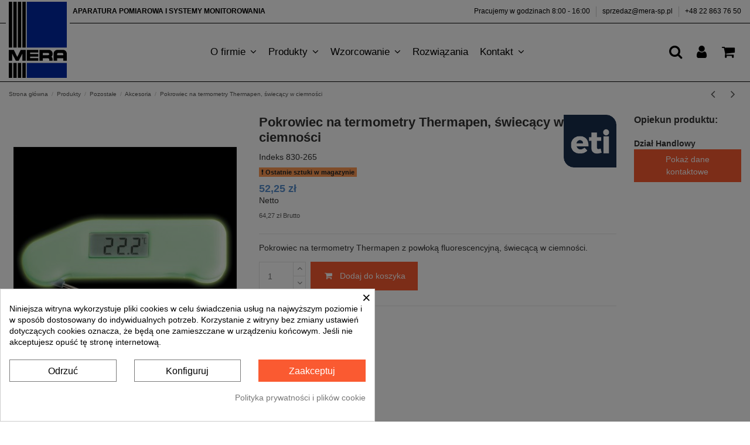

--- FILE ---
content_type: text/html; charset=utf-8
request_url: https://mera-sp.pl/akcesoria/735-pokrowiec-na-termometry-thermapen-swiecacy-w-ciemnosci.html
body_size: 27422
content:
<!doctype html>
<html lang="pl">

<head>
    
        
  <meta charset="utf-8">


  <meta http-equiv="x-ua-compatible" content="ie=edge">



  


      <!-- Google Tag Manager -->
    <meta name='cookiesplus-added' content='true'><script data-keepinline='true'>let cookiesplusCookieValue=null;if(window.cookiesplus_debug){debugger;}
for(let cookie of document.cookie.split(';')){let[cookieName,value]=cookie.trim().split('=');if(cookieName==='cookiesplus'){cookiesplusCookieValue=decodeURIComponent(value);break;}}
if(cookiesplusCookieValue===null){console.log('%ccookiesplus cookie doesn\'t exist','background: red; color: white');throw new Error('cookiesplus cookie not found');}
try{cookiesplusCookieValue=JSON.parse(cookiesplusCookieValue);}catch(e){console.error('Failed to parse cookiesplus cookie value',e);throw new Error('Invalid cookiesplus cookie value');}
const defaultConsents={'ad_storage':false,'ad_user_data':false,'ad_personalization':false,'analytics_storage':false,'functionality_storage':false,'personalization_storage':false,'security_storage':false,};Object.keys(defaultConsents).forEach(function(key){window[key]=false;});if(cookiesplusCookieValue&&cookiesplusCookieValue.consents){const cookiesplusConsents=Object.keys(cookiesplusCookieValue.consents).filter(v=>v.startsWith('cookiesplus-finality'));cookiesplusConsents.forEach(function(key){const consent_type=cookiesplusCookieValue.consent_mode?.[key]?.consent_type;if(typeof cookiesplusCookieValue.consents!=='undefined'&&typeof cookiesplusCookieValue.consents[key]!=='undefined'&&cookiesplusCookieValue.consents[key]==='on'&&consent_type){Object.entries(consent_type).forEach(([innerKey,value])=>{if(value){window[innerKey]=true;}});}});}
window.dataLayer=window.dataLayer||[];function gtag(){dataLayer.push(arguments);}
gtag('consent','default',{'ad_storage':'denied','ad_user_data':'denied','ad_personalization':'denied','analytics_storage':'denied','functionality_storage':'denied','personalization_storage':'denied','security_storage':'denied','wait_for_update':500});gtag('consent','update',{'ad_storage':window.ad_storage?'granted':'denied','ad_user_data':window.ad_user_data?'granted':'denied','ad_personalization':window.ad_personalization?'granted':'denied','analytics_storage':window.analytics_storage?'granted':'denied','functionality_storage':window.functionality_storage?'granted':'denied','personalization_storage':window.personalization_storage?'granted':'denied','security_storage':window.security_storage?'granted':'denied',});if(cookiesplusCookieValue.consent_mode){if(cookiesplusCookieValue.consent_mode['url_passthrough']!==undefined){gtag('set','url_passthrough',cookiesplusCookieValue.consent_mode['url_passthrough']);}
if(cookiesplusCookieValue.consent_mode['ads_data_redaction']!==undefined){gtag('set','ads_data_redaction',cookiesplusCookieValue.consent_mode['ads_data_redaction']);}}</script><script>(function(w,d,s,l,i){w[l]=w[l]||[];w[l].push({'gtm.start':
      new Date().getTime(),event:'gtm.js'});var f=d.getElementsByTagName(s)[0],
              j=d.createElement(s),dl=l!='dataLayer'?'&l='+l:'';j.async=true;j.src=
              'https://www.googletagmanager.com/gtm.js?id='+i+dl;f.parentNode.insertBefore(j,f);
              })(window,document,'script','dataLayer','GTM-PRR5783');</script>
    <!-- End Google Tag Manager -->
  


    <link rel="canonical" href="https://mera-sp.pl/akcesoria/735-pokrowiec-na-termometry-thermapen-swiecacy-w-ciemnosci.html">

  <title>Pokrowiec na termometry Thermapen, świecący w ciemności</title>
  <meta name="description" content="Pokrowiec na termometry Thermapen z powłoką fluorescencyjną, świecącą w ciemności">
  <meta name="keywords" content="       Pokrowiec na termometry Thermapen, świecący w ciemności       ">
    
    

  
          <link rel="alternate" href="https://mera-sp.pl/akcesoria/735-pokrowiec-na-termometry-thermapen-swiecacy-w-ciemnosci.html" hreflang="pl">
            <link rel="alternate" href="https://mera-sp.pl/akcesoria/735-pokrowiec-na-termometry-thermapen-swiecacy-w-ciemnosci.html" hreflang="x-default">
            



    <meta property="og:type" content="product">
    <meta property="og:url" content="https://mera-sp.pl/akcesoria/735-pokrowiec-na-termometry-thermapen-swiecacy-w-ciemnosci.html">
    <meta property="og:title" content="Pokrowiec na termometry Thermapen, świecący w ciemności">
    <meta property="og:site_name" content="MERA Sp. z o.o.">
    <meta property="og:description" content="Pokrowiec na termometry Thermapen z powłoką fluorescencyjną, świecącą w ciemności">
    <meta property="og:image" content="https://mera-sp.pl/759-thickbox_default/pokrowiec-na-termometry-thermapen-swiecacy-w-ciemnosci.jpg">
    <meta property="og:image:width" content="1100">
    <meta property="og:image:height" content="1422">





      <meta name="viewport" content="initial-scale=1,user-scalable=no,maximum-scale=1,width=device-width">
  




  <link rel="icon" type="image/vnd.microsoft.icon" href="/img/favicon.ico?1655894210">
  <link rel="shortcut icon" type="image/x-icon" href="/img/favicon.ico?1655894210">
    


      <link href="http://fonts.googleapis.com/css?family=Karla&amp;subset=latin,latin-ext:400,700" rel="stylesheet">
    



<script type="application/ld+json">

{
"@context": "https://schema.org",
"@type": "Organization",
"url": "https://mera-sp.pl/",
"name": "MERA Sp. z o.o.",
"logo": "/img/mera-logo-1520871855.jpg",
"@id": "#store-organization"
}

</script>




    <link rel="stylesheet" href="/themes/warehouse/assets/css/theme.css" type="text/css" media="all">
  <link rel="stylesheet" href="/modules/przelewy24/views/css/przelewy24.css" type="text/css" media="all">
  <link rel="stylesheet" href="https://secure.przelewy24.pl/skrypty/ecommerce_plugin.css.php" type="text/css" media="all">
  <link rel="stylesheet" href="/modules/iqitcountdown/views/css/front.css" type="text/css" media="all">
  <link rel="stylesheet" href="/modules/omnibusprices/views/css/omnibusprices.css" type="text/css" media="all">
  <link rel="stylesheet" href="/modules/revsliderprestashop/public/assets/fonts/pe-icon-7-stroke/css/pe-icon-7-stroke.css" type="text/css" media="all">
  <link rel="stylesheet" href="/modules/revsliderprestashop/public/assets/css/settings.css" type="text/css" media="all">
  <link rel="stylesheet" href="/modules/cookiesplus/views/css/cookiesplus.css" type="text/css" media="all">
  <link rel="stylesheet" href="/modules/iqitelementor/views/css/frontend.min.css" type="text/css" media="all">
  <link rel="stylesheet" href="/modules/iqitmegamenu/views/css/front.css" type="text/css" media="all">
  <link rel="stylesheet" href="/modules/iqitreviews/views/css/front.css" type="text/css" media="all">
  <link rel="stylesheet" href="/modules/iqitsizecharts/views/css/front.css" type="text/css" media="all">
  <link rel="stylesheet" href="/modules/iqitthemeeditor/views/css/custom_s_1.css" type="text/css" media="all">
  <link rel="stylesheet" href="/modules/ph_simpleblog/views/css/ph_simpleblog-17.css" type="text/css" media="all">
  <link rel="stylesheet" href="/modules/ph_simpleblog/css/custom.css" type="text/css" media="all">
  <link rel="stylesheet" href="/modules/iqitsociallogin/views/css/front.css" type="text/css" media="all">
  <link rel="stylesheet" href="/modules/iqitmegamenu/views/css/iqitmegamenu_s_1.css" type="text/css" media="all">
  <link rel="stylesheet" href="/themes/warehouse/assets/css/font-awesome/css/font-awesome.css" type="text/css" media="all">
  <link rel="stylesheet" href="/modules/mera_employeeslist/views/css/mera_employeeslist.css" type="text/css" media="all">
  <link rel="stylesheet" href="/themes/warehouse/assets/css/custom.css" type="text/css" media="all">




  

  <script type="text/javascript">
        var C_P_CMS_PAGE = 11;
        var C_P_CONSENT_DOWNLOAD = "https:\/\/mera-sp.pl\/module\/cookiesplus\/front";
        var C_P_COOKIE_CONFIG = {"1":{"cookies":[{"name":"cookiesplus"},{"name":"PrestaShop-#"}]},"3":{"consent_type":{"analytics_storage":"true"},"firingEvent":""},"4":{"consent_type":{"ad_storage":"true","ad_user_data":"true","ad_personalization":"true"},"firingEvent":""}};
        var C_P_COOKIE_VALUE = "{}";
        var C_P_DATE = "2026-01-24 22:23:11";
        var C_P_DISPLAY_AGAIN = 0;
        var C_P_DOMAIN = ".mera-sp.pl";
        var C_P_EXPIRY = 365;
        var C_P_FINALITIES_COUNT = 3;
        var C_P_NOT_AVAILABLE_OUTSIDE_EU = 1;
        var C_P_OVERLAY = "1";
        var C_P_OVERLAY_OPACITY = "0.5";
        var C_P_REFRESH = 0;
        var PS_COOKIE_SAMESITE = "Lax";
        var PS_COOKIE_SECURE = 1;
        var elementorFrontendConfig = {"isEditMode":"","stretchedSectionContainer":"","instagramToken":false,"is_rtl":"0"};
        var iqitTheme = {"rm_sticky":"0","rm_breakpoint":0,"op_preloader":"0","cart_style":"floating","cart_confirmation":"modal","h_layout":"4","f_fixed":"","f_layout":"1","h_absolute":"0","h_sticky":"header","hw_width":"inherit","hm_submenu_width":"default","h_search_type":"box","pl_lazyload":true,"pl_infinity":false,"pl_rollover":true,"pl_crsl_autoplay":false,"pl_slider_ld":4,"pl_slider_d":3,"pl_slider_t":3,"pl_slider_p":2,"pp_thumbs":"bottom","pp_zoom":"inner","pp_image_layout":"carousel","pp_tabs":"tabh"};
        var iqitcountdown_days = "d.";
        var iqitfdc_from = 0;
        var iqitmegamenu = {"sticky":"false","containerSelector":"#wrapper > .container"};
        var iqitreviews = [];
        var prestashop = {"cart":{"products":[],"totals":{"total":{"type":"total","label":"Razem","amount":0,"value":"0,00\u00a0z\u0142"},"total_including_tax":{"type":"total","label":"Suma (brutto)","amount":0,"value":"0,00\u00a0z\u0142"},"total_excluding_tax":{"type":"total","label":"Suma (netto)","amount":0,"value":"0,00\u00a0z\u0142"}},"subtotals":{"products":{"type":"products","label":"Produkty","amount":0,"value":"0,00\u00a0z\u0142"},"discounts":null,"shipping":{"type":"shipping","label":"Wysy\u0142ka","amount":0,"value":"Za darmo!"},"tax":null},"products_count":0,"summary_string":"0 sztuk","vouchers":{"allowed":0,"added":[]},"discounts":[],"minimalPurchase":0,"minimalPurchaseRequired":""},"currency":{"name":"Z\u0142oty polski","iso_code":"PLN","iso_code_num":"985","sign":"z\u0142"},"customer":{"lastname":null,"firstname":null,"email":null,"birthday":null,"newsletter":null,"newsletter_date_add":null,"optin":null,"website":null,"company":null,"siret":null,"ape":null,"is_logged":false,"gender":{"type":null,"name":null},"addresses":[]},"language":{"name":"Polski (Polish)","iso_code":"pl","locale":"pl-PL","language_code":"pl","is_rtl":"0","date_format_lite":"Y-m-d","date_format_full":"Y-m-d H:i:s","id":1},"page":{"title":"","canonical":null,"meta":{"title":"Pokrowiec na termometry Thermapen, \u015bwiec\u0105cy w ciemno\u015bci","description":"Pokrowiec na termometry Thermapen z pow\u0142ok\u0105 fluorescencyjn\u0105, \u015bwiec\u0105c\u0105 w ciemno\u015bci","keywords":"       Pokrowiec na termometry Thermapen, \u015bwiec\u0105cy w ciemno\u015bci       ","robots":"index"},"page_name":"product","body_classes":{"lang-pl":true,"lang-rtl":false,"country-PL":true,"currency-PLN":true,"layout-full-width":true,"page-product":true,"tax-display-enabled":true,"product-id-735":true,"product-Pokrowiec na termometry Thermapen, \u015bwiec\u0105cy w ciemno\u015bci":true,"product-id-category-111":true,"product-id-manufacturer-16":true,"product-id-supplier-0":true,"product-available-for-order":true},"admin_notifications":[]},"shop":{"name":"MERA Sp. z o.o.","logo":"\/img\/mera-logo-1520871855.jpg","stores_icon":"\/img\/logo_stores.png","favicon":"\/img\/favicon.ico"},"urls":{"base_url":"https:\/\/mera-sp.pl\/","current_url":"https:\/\/mera-sp.pl\/akcesoria\/735-pokrowiec-na-termometry-thermapen-swiecacy-w-ciemnosci.html","shop_domain_url":"https:\/\/mera-sp.pl","img_ps_url":"https:\/\/mera-sp.pl\/img\/","img_cat_url":"https:\/\/mera-sp.pl\/img\/c\/","img_lang_url":"https:\/\/mera-sp.pl\/img\/l\/","img_prod_url":"https:\/\/mera-sp.pl\/img\/p\/","img_manu_url":"https:\/\/mera-sp.pl\/img\/m\/","img_sup_url":"https:\/\/mera-sp.pl\/img\/su\/","img_ship_url":"https:\/\/mera-sp.pl\/img\/s\/","img_store_url":"https:\/\/mera-sp.pl\/img\/st\/","img_col_url":"https:\/\/mera-sp.pl\/img\/co\/","img_url":"https:\/\/mera-sp.pl\/themes\/mera_override\/assets\/img\/","css_url":"https:\/\/mera-sp.pl\/themes\/mera_override\/assets\/css\/","js_url":"https:\/\/mera-sp.pl\/themes\/mera_override\/assets\/js\/","pic_url":"https:\/\/mera-sp.pl\/upload\/","pages":{"address":"https:\/\/mera-sp.pl\/adres","addresses":"https:\/\/mera-sp.pl\/adresy","authentication":"https:\/\/mera-sp.pl\/logowanie","cart":"https:\/\/mera-sp.pl\/koszyk","category":"https:\/\/mera-sp.pl\/index.php?controller=category","cms":"https:\/\/mera-sp.pl\/index.php?controller=cms","contact":"https:\/\/mera-sp.pl\/kontakt","discount":"https:\/\/mera-sp.pl\/rabaty","guest_tracking":"https:\/\/mera-sp.pl\/sledzenie-zamowien-gosci","history":"https:\/\/mera-sp.pl\/historia-zamowien","identity":"https:\/\/mera-sp.pl\/dane-osobiste","index":"https:\/\/mera-sp.pl\/","my_account":"https:\/\/mera-sp.pl\/moje-konto","order_confirmation":"https:\/\/mera-sp.pl\/potwierdzenie-zamowienia","order_detail":"https:\/\/mera-sp.pl\/index.php?controller=order-detail","order_follow":"https:\/\/mera-sp.pl\/sledzenie-zamowienia","order":"https:\/\/mera-sp.pl\/zam\u00f3wienie","order_return":"https:\/\/mera-sp.pl\/index.php?controller=order-return","order_slip":"https:\/\/mera-sp.pl\/potwierdzenie-zwrotu","pagenotfound":"https:\/\/mera-sp.pl\/nie-znaleziono-strony","password":"https:\/\/mera-sp.pl\/odzyskiwanie-hasla","pdf_invoice":"https:\/\/mera-sp.pl\/index.php?controller=pdf-invoice","pdf_order_return":"https:\/\/mera-sp.pl\/index.php?controller=pdf-order-return","pdf_order_slip":"https:\/\/mera-sp.pl\/index.php?controller=pdf-order-slip","prices_drop":"https:\/\/mera-sp.pl\/promocje","product":"https:\/\/mera-sp.pl\/index.php?controller=product","search":"https:\/\/mera-sp.pl\/szukaj","sitemap":"https:\/\/mera-sp.pl\/Sitemap","stores":"https:\/\/mera-sp.pl\/nasze-sklepy","supplier":"https:\/\/mera-sp.pl\/supplier","register":"https:\/\/mera-sp.pl\/logowanie?create_account=1","order_login":"https:\/\/mera-sp.pl\/zam\u00f3wienie?login=1"},"alternative_langs":{"pl":"https:\/\/mera-sp.pl\/akcesoria\/735-pokrowiec-na-termometry-thermapen-swiecacy-w-ciemnosci.html"},"theme_assets":"\/themes\/mera_override\/assets\/","actions":{"logout":"https:\/\/mera-sp.pl\/?mylogout="},"no_picture_image":{"bySize":{"small_default":{"url":"https:\/\/mera-sp.pl\/img\/p\/pl-default-small_default.jpg","width":98,"height":127},"cart_default":{"url":"https:\/\/mera-sp.pl\/img\/p\/pl-default-cart_default.jpg","width":125,"height":162},"home_default":{"url":"https:\/\/mera-sp.pl\/img\/p\/pl-default-home_default.jpg","width":236,"height":305},"large_default":{"url":"https:\/\/mera-sp.pl\/img\/p\/pl-default-large_default.jpg","width":381,"height":492},"medium_default":{"url":"https:\/\/mera-sp.pl\/img\/p\/pl-default-medium_default.jpg","width":452,"height":584},"thickbox_default":{"url":"https:\/\/mera-sp.pl\/img\/p\/pl-default-thickbox_default.jpg","width":1100,"height":1422}},"small":{"url":"https:\/\/mera-sp.pl\/img\/p\/pl-default-small_default.jpg","width":98,"height":127},"medium":{"url":"https:\/\/mera-sp.pl\/img\/p\/pl-default-large_default.jpg","width":381,"height":492},"large":{"url":"https:\/\/mera-sp.pl\/img\/p\/pl-default-thickbox_default.jpg","width":1100,"height":1422},"legend":""}},"configuration":{"display_taxes_label":true,"display_prices_tax_incl":false,"is_catalog":false,"show_prices":true,"opt_in":{"partner":false},"quantity_discount":{"type":"price","label":"Cena"},"voucher_enabled":0,"return_enabled":0},"field_required":[],"breadcrumb":{"links":[{"title":"Strona g\u0142\u00f3wna","url":"https:\/\/mera-sp.pl\/"},{"title":"Produkty","url":"https:\/\/mera-sp.pl\/2-produkty"},{"title":"Pozosta\u0142e","url":"https:\/\/mera-sp.pl\/90-pozostale"},{"title":"Akcesoria","url":"https:\/\/mera-sp.pl\/111-akcesoria"},{"title":"Pokrowiec na termometry Thermapen, \u015bwiec\u0105cy w ciemno\u015bci","url":"https:\/\/mera-sp.pl\/akcesoria\/735-pokrowiec-na-termometry-thermapen-swiecacy-w-ciemnosci.html"}],"count":5},"link":{"protocol_link":"https:\/\/","protocol_content":"https:\/\/"},"time":1769289791,"static_token":"05a197802bc9c1f3f8af0cbd6ad9b15d","token":"bba0f9239ef7edfdf6d732f9f3abad5f"};
        var psemailsubscription_subscription = "https:\/\/mera-sp.pl\/module\/ps_emailsubscription\/subscription";
      </script>



  <style>div#cookiesplus-modal,#cookiesplus-modal>div,#cookiesplus-modal p{background-color:#fff !important}#cookiesplus-modal>div,#cookiesplus-modal p{color:#000 !important}#cookiesplus-modal button.cookiesplus-accept,#cookiesplus-modal button.cookiesplus-accept-encourage{background-color:#fa5a31}#cookiesplus-modal button.cookiesplus-accept,#cookiesplus-modal button.cookiesplus-accept-encourage{border:1px solid #fa5a31}#cookiesplus-modal button.cookiesplus-accept,#cookiesplus-modal button.cookiesplus-accept-encourage{color:#fff}#cookiesplus-modal button.cookiesplus-accept,#cookiesplus-modal button.cookiesplus-accept-encourage{font-size:16px}#cookiesplus-modal button.cookiesplus-more-information{background-color:#fff}#cookiesplus-modal button.cookiesplus-more-information{border:1px solid #7a7a7a}#cookiesplus-modal button.cookiesplus-more-information{color:#000}#cookiesplus-modal button.cookiesplus-more-information{font-size:16px}#cookiesplus-modal button.cookiesplus-reject,#cookiesplus-modal button.cookiesplus-reject-encourage{background-color:#fff}#cookiesplus-modal button.cookiesplus-reject,#cookiesplus-modal button.cookiesplus-reject-encourage{border:1px solid #7a7a7a}#cookiesplus-modal button.cookiesplus-reject,#cookiesplus-modal button.cookiesplus-reject-encourage{color:#000}#cookiesplus-modal button.cookiesplus-reject,#cookiesplus-modal button.cookiesplus-reject-encourage{font-size:16px}#cookiesplus-modal button.cookiesplus-save:not([disabled]){background-color:#fff}#cookiesplus-modal button.cookiesplus-save:not([disabled]){border:1px solid #7a7a7a}#cookiesplus-modal button.cookiesplus-save:not([disabled]){color:#000}#cookiesplus-modal button.cookiesplus-save{font-size:16px}#cookiesplus-tab{bottom:0;left:0}</style>



    
            <meta property="product:pretax_price:amount" content="52.25">
        <meta property="product:pretax_price:currency" content="PLN">
        <meta property="product:price:amount" content="52.25">
        <meta property="product:price:currency" content="PLN">
        
    

    </head>

<body id="product" class="lang-pl country-pl currency-pln layout-full-width page-product tax-display-enabled product-id-735 product-pokrowiec-na-termometry-thermapen-swiecacy-w-ciemnosci product-id-category-111 product-id-manufacturer-16 product-id-supplier-0 product-available-for-order body-desktop-header-style-w-4">


            <!-- Google Tag Manager (noscript) -->
        <noscript><iframe src="https://www.googletagmanager.com/ns.html?id=GTM-PRR5783"
                          height="0" width="0" style="display:none;visibility:hidden"></iframe></noscript>
        <!-- End Google Tag Manager (noscript) -->
    




    


<main id="main-page-content"  >
    
            

    <header id="header" class="desktop-header-style-w-4">
        
            
  <div class="header-banner">
    
  </div>




            <nav class="header-nav">
        <div class="container">
    
        <div class="row justify-content-between">
            <div class="col col-auto col-md left-nav">
                                
      
    <div id="iqithtmlandbanners-block-2"  class="d-inline-block">
        <div class="rte-content d-inline-block">
            <p><strong>APARATURA POMIAROWA I SYSTEMY MONITOROWANIA</strong></p>
        </div>
    </div>


  

            </div>
            <div class="col col-auto center-nav text-center">
                
             </div>
            <div class="col col-auto col-md right-nav text-right">
                
      
    <div id="iqithtmlandbanners-block-3"  class="d-inline-block">
        <div class="rte-content d-inline-block">
            <p>Pracujemy w godzinach 8:00 - 16:00</p>
        </div>
    </div>


  
            <div class="block-iqitlinksmanager block-iqitlinksmanager-5 block-links-inline d-inline-block">
            <ul>
                                                            <li>
                            <a
                                    href="mailto:sprzedaz@mera-sp.pl"
                                                                                                    >
                                sprzedaz@mera-sp.pl
                            </a>
                        </li>
                                                                                <li>
                            <a
                                    href="tel:+48228637650 "
                                                                                                    >
                                +48 22 863 76 50
                            </a>
                        </li>
                                                </ul>
        </div>
    
             </div>
        </div>

                        </div>
            </nav>
        



<div id="desktop-header" class="desktop-header-style-4">
            
<div class="header-top">
    <div id="desktop-header-container" class="container">
        <div class="row align-items-center">
                            <div class="col col-auto col-header-left">
                    <div id="desktop_logo">
                        <a href="https://mera-sp.pl/">
                            <img class="logo img-fluid"
                                 src="/img/mera-logo-1520871855.jpg"                                  alt="MERA Sp. z o.o.">
                        </a>
                    </div>
                    
                </div>
                <div class="col col-header-center col-header-menu">
                                        	<div id="iqitmegamenu-wrapper" class="iqitmegamenu-wrapper iqitmegamenu-all">
		<div class="container container-iqitmegamenu">
		<div id="iqitmegamenu-horizontal" class="iqitmegamenu  clearfix" role="navigation">

								
				<nav id="cbp-hrmenu" class="cbp-hrmenu cbp-horizontal cbp-hrsub-narrow">
					<ul>
												<li id="cbp-hrmenu-tab-2" class="cbp-hrmenu-tab cbp-hrmenu-tab-2  cbp-has-submeu">
	<a href="https://mera-sp.pl/content/category/2-o-firmie" class="nav-link" >

								<span class="cbp-tab-title">
								O firmie <i class="fa fa-angle-down cbp-submenu-aindicator"></i></span>
														</a>
														<div class="cbp-hrsub col-2">
								<div class="cbp-hrsub-inner">
									<div class="container iqitmegamenu-submenu-container">
									
																																	




<div class="row menu_row menu-element  first_rows menu-element-id-1">
                

                                                




    <div class="col-12 cbp-menu-column cbp-menu-element menu-element-id-2 cbp-empty-column">
        <div class="cbp-menu-column-inner">
                        
                
                
            

            
            </div>    </div>
                            
                </div>
																							




<div class="row menu_row menu-element  first_rows menu-element-id-3">
                

                                                




    <div class="col-12 cbp-menu-column cbp-menu-element menu-element-id-4 cbp-empty-column">
        <div class="cbp-menu-column-inner">
                        
                
                
            

            
            </div>    </div>
                            
                </div>
																							




<div class="row menu_row menu-element  first_rows menu-element-id-7">
                

                                                




    <div class="col-12 cbp-menu-column cbp-menu-element menu-element-id-8 ">
        <div class="cbp-menu-column-inner">
                        
                
                
                                            <ul class="cbp-links cbp-valinks cbp-valinks-vertical">
                                                                                                <li><a href="https://mera-sp.pl/content/13-oferty-pracy"
                                           >Oferty pracy</a>
                                    </li>
                                                                                    </ul>
                    
                
            

            
            </div>    </div>
                            
                </div>
																					
																			</div>
								</div>
							</div>
													</li>
												<li id="cbp-hrmenu-tab-3" class="cbp-hrmenu-tab cbp-hrmenu-tab-3  cbp-has-submeu">
	<a href="/2-produkty" class="nav-link" >

								<span class="cbp-tab-title">
								Produkty <i class="fa fa-angle-down cbp-submenu-aindicator"></i></span>
														</a>
														<div class="cbp-hrsub col-6">
								<div class="cbp-hrsub-inner">
									<div class="container iqitmegamenu-submenu-container">
																		<div class="cbp-tabs-container">
									<div class="row no-gutters">
									<div class="tabs-links col-2">
										<ul class="cbp-hrsub-tabs-names cbp-tabs-names" >
																																	<li class="innertab-8 ">
												<a data-target="#iq-8-innertab-3"  href="https://mera-sp.pl/12-przyrzady-pomiarowe"  class="nav-link active">
																																				Przyrządy pomiarowe 																									<i class="fa fa-angle-right cbp-submenu-it-indicator"></i></a><span class="cbp-inner-border-hider"></span></li>
																						<li class="innertab-31 ">
												<a data-target="#iq-31-innertab-3"  href="https://mera-sp.pl/112-pirometry-stacjonarne"  class="nav-link ">
																																				Pirometry stacjonarne 																									<i class="fa fa-angle-right cbp-submenu-it-indicator"></i></a><span class="cbp-inner-border-hider"></span></li>
																						<li class="innertab-10 ">
												<a data-target="#iq-10-innertab-3"  href="https://mera-sp.pl/13-rejestratory-loggery"  class="nav-link ">
																																				Rejestratory (loggery) 																									<i class="fa fa-angle-right cbp-submenu-it-indicator"></i></a><span class="cbp-inner-border-hider"></span></li>
																						<li class="innertab-11 ">
												<a data-target="#iq-11-innertab-3"  href="https://mera-sp.pl/14-przetworniki-i-regulatory"  class="nav-link ">
																																				Przetworniki i regulatory 																									<i class="fa fa-angle-right cbp-submenu-it-indicator"></i></a><span class="cbp-inner-border-hider"></span></li>
																						<li class="innertab-12 ">
												<a data-target="#iq-12-innertab-3"  href="https://mera-sp.pl/15-stacje-meteorologiczne"  class="nav-link ">
																																				Stacje meteorologiczne 																									<i class="fa fa-angle-right cbp-submenu-it-indicator"></i></a><span class="cbp-inner-border-hider"></span></li>
																						<li class="innertab-13 ">
												<a data-target="#iq-13-innertab-3"  href="https://mera-sp.pl/16-systemy-pomiarowe-i-monitorowania"  class="nav-link ">
																																				Systemy pomiarowe i monitorowania 																									<i class="fa fa-angle-right cbp-submenu-it-indicator"></i></a><span class="cbp-inner-border-hider"></span></li>
																						<li class="innertab-35 ">
												<a data-target="#iq-35-innertab-3"  href="https://mera-sp.pl/129-roztwory-i-odczynniki"  class="nav-link ">
																																				Roztwory i odczynniki 																									<i class="fa fa-angle-right cbp-submenu-it-indicator"></i></a><span class="cbp-inner-border-hider"></span></li>
																						<li class="innertab-16 ">
												<a data-target="#iq-16-innertab-3"  href="https://mera-sp.pl/94-termopary"  class="nav-link ">
																																				Sondy temperatury 																									<i class="fa fa-angle-right cbp-submenu-it-indicator"></i></a><span class="cbp-inner-border-hider"></span></li>
																						<li class="innertab-17 ">
												<a data-target="#iq-17-innertab-3"  href="https://mera-sp.pl/20-wzorcowanie-przyrzadow"  class="nav-link ">
																																				Wzorcowanie przyrządów 																									<i class="fa fa-angle-right cbp-submenu-it-indicator"></i></a><span class="cbp-inner-border-hider"></span></li>
																						<li class="innertab-32 ">
												<a data-target="#iq-32-innertab-3"  href="https://mera-sp.pl/90-pozostale"  class="nav-link ">
																																				Pozostałe 																									<i class="fa fa-angle-right cbp-submenu-it-indicator"></i></a><span class="cbp-inner-border-hider"></span></li>
																																</ul>
									</div>

																				<div class="tab-content col-10">
																						<div class="tab-pane cbp-tab-pane active innertabcontent-8"
												 id="iq-8-innertab-3" role="tabpanel">

																								<div class="clearfix">
																									




<div class="row menu_row menu-element  first_rows menu-element-id-1">
                

                                                




    <div class="col-6 cbp-menu-column cbp-menu-element menu-element-id-2 ">
        <div class="cbp-menu-column-inner">
                        
                
                
                    
                                                    <div class="row cbp-categories-row">
                                                                                                            <div class="col-12">
                                            <div class="cbp-category-link-w"><a href="https://mera-sp.pl/21-anemometry"
                                                                                class="cbp-column-title nav-link cbp-category-title">Anemometry</a>
                                                                                                                                            </div>
                                        </div>
                                                                                                                                                <div class="col-12">
                                            <div class="cbp-category-link-w"><a href="https://mera-sp.pl/22-barometry"
                                                                                class="cbp-column-title nav-link cbp-category-title">Barometry</a>
                                                                                                                                            </div>
                                        </div>
                                                                                                                                                <div class="col-12">
                                            <div class="cbp-category-link-w"><a href="https://mera-sp.pl/134-chlorofilomierze"
                                                                                class="cbp-column-title nav-link cbp-category-title">Chlorofilomierze</a>
                                                                                                                                            </div>
                                        </div>
                                                                                                                                                <div class="col-12">
                                            <div class="cbp-category-link-w"><a href="https://mera-sp.pl/23-dalmierze-laserowe"
                                                                                class="cbp-column-title nav-link cbp-category-title">Dalmierze laserowe</a>
                                                                                                                                            </div>
                                        </div>
                                                                                                                                                <div class="col-12">
                                            <div class="cbp-category-link-w"><a href="https://mera-sp.pl/24-decybelomierze"
                                                                                class="cbp-column-title nav-link cbp-category-title">Decybelomierze</a>
                                                                                                                                            </div>
                                        </div>
                                                                                                                                                <div class="col-12">
                                            <div class="cbp-category-link-w"><a href="https://mera-sp.pl/25-detektory-i-mierniki-gazow"
                                                                                class="cbp-column-title nav-link cbp-category-title">Detektory i mierniki gazu</a>
                                                                                                                                            </div>
                                        </div>
                                                                                                                                                <div class="col-12">
                                            <div class="cbp-category-link-w"><a href="https://mera-sp.pl/103-elektrody-jonoselektywne"
                                                                                class="cbp-column-title nav-link cbp-category-title">Elektrody jonoselektywne</a>
                                                                                                                                            </div>
                                        </div>
                                                                                                                                                <div class="col-12">
                                            <div class="cbp-category-link-w"><a href="https://mera-sp.pl/26-fotoradiometry-i-spektroradiometry"
                                                                                class="cbp-column-title nav-link cbp-category-title">Fotoradiometry i spektroradiometry</a>
                                                                                                                                            </div>
                                        </div>
                                                                                                                                                <div class="col-12">
                                            <div class="cbp-category-link-w"><a href="https://mera-sp.pl/27-grubosciomierze-powlok"
                                                                                class="cbp-column-title nav-link cbp-category-title">Grubościomierze powłok</a>
                                                                                                                                            </div>
                                        </div>
                                                                                                                                                <div class="col-12">
                                            <div class="cbp-category-link-w"><a href="https://mera-sp.pl/28-higrometry"
                                                                                class="cbp-column-title nav-link cbp-category-title">Higrometry</a>
                                                                                                                                            </div>
                                        </div>
                                                                                                                                                <div class="col-12">
                                            <div class="cbp-category-link-w"><a href="https://mera-sp.pl/29-kamery-inspekcyjne"
                                                                                class="cbp-column-title nav-link cbp-category-title">Kamery inspekcyjne</a>
                                                                                                                                            </div>
                                        </div>
                                                                                                                                                <div class="col-12">
                                            <div class="cbp-category-link-w"><a href="https://mera-sp.pl/30-kamery-termowizyjne"
                                                                                class="cbp-column-title nav-link cbp-category-title">Kamery termowizyjne</a>
                                                                                                                                            </div>
                                        </div>
                                                                                                                                                <div class="col-12">
                                            <div class="cbp-category-link-w"><a href="https://mera-sp.pl/31-fotometry"
                                                                                class="cbp-column-title nav-link cbp-category-title">Fotometry</a>
                                                                                                                                            </div>
                                        </div>
                                                                                                                                                <div class="col-12">
                                            <div class="cbp-category-link-w"><a href="https://mera-sp.pl/32-konduktometry"
                                                                                class="cbp-column-title nav-link cbp-category-title">Konduktometry</a>
                                                                                                                                            </div>
                                        </div>
                                                                                                                                                <div class="col-12">
                                            <div class="cbp-category-link-w"><a href="https://mera-sp.pl/33-luksomierze"
                                                                                class="cbp-column-title nav-link cbp-category-title">Luksomierze</a>
                                                                                                                                            </div>
                                        </div>
                                                                                                                                                <div class="col-12">
                                            <div class="cbp-category-link-w"><a href="https://mera-sp.pl/34-manometry"
                                                                                class="cbp-column-title nav-link cbp-category-title">Manometry</a>
                                                                                                                                            </div>
                                        </div>
                                                                                                                                                <div class="col-12">
                                            <div class="cbp-category-link-w"><a href="https://mera-sp.pl/35-metnosciomierze"
                                                                                class="cbp-column-title nav-link cbp-category-title">Mętnościomierze</a>
                                                                                                                                            </div>
                                        </div>
                                                                                                </div>
                                            
                
            

            
            </div>    </div>
                                    




    <div class="col-6 cbp-menu-column cbp-menu-element menu-element-id-4 ">
        <div class="cbp-menu-column-inner">
                        
                
                
                    
                                                    <div class="row cbp-categories-row">
                                                                                                            <div class="col-12">
                                            <div class="cbp-category-link-w"><a href="https://mera-sp.pl/87-mierniki-predkosci-przeplywu-wody"
                                                                                class="cbp-column-title nav-link cbp-category-title">Mierniki prędkości przepływu wody</a>
                                                                                                                                            </div>
                                        </div>
                                                                                                                                                <div class="col-12">
                                            <div class="cbp-category-link-w"><a href="https://mera-sp.pl/36-ph-metry"
                                                                                class="cbp-column-title nav-link cbp-category-title">pH-metry</a>
                                                                                                                                            </div>
                                        </div>
                                                                                                                                                <div class="col-12">
                                            <div class="cbp-category-link-w"><a href="https://mera-sp.pl/37-pirometry"
                                                                                class="cbp-column-title nav-link cbp-category-title">Pirometry</a>
                                                                                                                                            </div>
                                        </div>
                                                                                                                                                                                                                    <div class="col-12">
                                            <div class="cbp-category-link-w"><a href="https://mera-sp.pl/39-przyrzady-do-monitorowania-mikroklimatu"
                                                                                class="cbp-column-title nav-link cbp-category-title">Przyrządy do monitorowania mikroklimatu</a>
                                                                                                                                            </div>
                                        </div>
                                                                                                                                                <div class="col-12">
                                            <div class="cbp-category-link-w"><a href="https://mera-sp.pl/40-refraktometry"
                                                                                class="cbp-column-title nav-link cbp-category-title">Refraktometry</a>
                                                                                                                                            </div>
                                        </div>
                                                                                                                                                <div class="col-12">
                                            <div class="cbp-category-link-w"><a href="https://mera-sp.pl/41-tachometry"
                                                                                class="cbp-column-title nav-link cbp-category-title">Tachometry</a>
                                                                                                                                            </div>
                                        </div>
                                                                                                                                                <div class="col-12">
                                            <div class="cbp-category-link-w"><a href="https://mera-sp.pl/42-termometry"
                                                                                class="cbp-column-title nav-link cbp-category-title">Termometry</a>
                                                                                                                                            </div>
                                        </div>
                                                                                                                                                <div class="col-12">
                                            <div class="cbp-category-link-w"><a href="https://mera-sp.pl/43-testery-oleju-spozywczego"
                                                                                class="cbp-column-title nav-link cbp-category-title">Testery oleju spożywczego</a>
                                                                                                                                            </div>
                                        </div>
                                                                                                                                                <div class="col-12">
                                            <div class="cbp-category-link-w"><a href="https://mera-sp.pl/44-titratory"
                                                                                class="cbp-column-title nav-link cbp-category-title">Titratory</a>
                                                                                                                                            </div>
                                        </div>
                                                                                                                                                <div class="col-12">
                                            <div class="cbp-category-link-w"><a href="https://mera-sp.pl/45-tlenomierze"
                                                                                class="cbp-column-title nav-link cbp-category-title">Tlenomierze</a>
                                                                                                                                            </div>
                                        </div>
                                                                                                                                                <div class="col-12">
                                            <div class="cbp-category-link-w"><a href="https://mera-sp.pl/46-wilgotnosciomierze"
                                                                                class="cbp-column-title nav-link cbp-category-title">Wilgotnościomierze</a>
                                                                                                                                            </div>
                                        </div>
                                                                                                </div>
                                            
                
            

            
            </div>    </div>
                            
                </div>
																								</div>
												
											</div>
																						<div class="tab-pane cbp-tab-pane  innertabcontent-31"
												 id="iq-31-innertab-3" role="tabpanel">

																								<div class="clearfix">
																									




<div class="row menu_row menu-element  first_rows menu-element-id-1">
                

                                                




    <div class="col-6 cbp-menu-column cbp-menu-element menu-element-id-2 ">
        <div class="cbp-menu-column-inner">
                        
                
                
                    
                                                    <div class="row cbp-categories-row">
                                                                                                            <div class="col-12">
                                            <div class="cbp-category-link-w"><a href="https://mera-sp.pl/113-pirometry-kompaktowe"
                                                                                class="cbp-column-title nav-link cbp-category-title">Pirometry kompaktowe</a>
                                                                                                                                            </div>
                                        </div>
                                                                                                </div>
                                            
                
            

                                                




<div class="row menu_row menu-element  menu-element-id-8">
                

                                                




    <div class="col-12 cbp-menu-column cbp-menu-element menu-element-id-9 cbp-empty-column">
        <div class="cbp-menu-column-inner">
                        
                
                
            

            
            </div>    </div>
                            
                </div>
                                    




<div class="row menu_row menu-element  menu-element-id-6">
                

                                                




    <div class="col-12 cbp-menu-column cbp-menu-element menu-element-id-7 ">
        <div class="cbp-menu-column-inner">
                        
                
                
                                             <p><a href="/content/39-kalkulator-optyki-przyrzadow-optris" class="btn btn-secondary">Kalkulator optyki</a></p>
                    
                
            

            
            </div>    </div>
                            
                </div>
                            
            </div>    </div>
                                    




    <div class="col-6 cbp-menu-column cbp-menu-element menu-element-id-3 ">
        <div class="cbp-menu-column-inner">
                        
                
                
                                             <p><img src="/img/cms/pirometry stacjonarne_450x540.jpg" alt="pirometry stacjonarne" width="450" height="540" /></p>
                    
                
            

            
            </div>    </div>
                            
                </div>
																								</div>
												
											</div>
																						<div class="tab-pane cbp-tab-pane  innertabcontent-10"
												 id="iq-10-innertab-3" role="tabpanel">

																								<div class="clearfix">
																									




<div class="row menu_row menu-element  first_rows menu-element-id-1">
                

                                                




    <div class="col-6 cbp-menu-column cbp-menu-element menu-element-id-2 ">
        <div class="cbp-menu-column-inner">
                        
                
                
                    
                                                    <div class="row cbp-categories-row">
                                                                                                            <div class="col-12">
                                            <div class="cbp-category-link-w"><a href="https://mera-sp.pl/47-rejestratory-cisnienia-atmosferycznego"
                                                                                class="cbp-column-title nav-link cbp-category-title">Rejestratory ciśnienia atmosferycznego</a>
                                                                                                                                            </div>
                                        </div>
                                                                                                                                                <div class="col-12">
                                            <div class="cbp-category-link-w"><a href="https://mera-sp.pl/48-czasu-pracy-impulsow-obecnosci"
                                                                                class="cbp-column-title nav-link cbp-category-title">Czasu pracy, impulsów, obecności</a>
                                                                                                                                            </div>
                                        </div>
                                                                                                                                                <div class="col-12">
                                            <div class="cbp-category-link-w"><a href="https://mera-sp.pl/50-rejestratory-natezenia-oswietlenia"
                                                                                class="cbp-column-title nav-link cbp-category-title">Rejestratory natężenia oświetlenia</a>
                                                                                                                                            </div>
                                        </div>
                                                                                                                                                <div class="col-12">
                                            <div class="cbp-category-link-w"><a href="https://mera-sp.pl/51-rejestratory-ph"
                                                                                class="cbp-column-title nav-link cbp-category-title">Rejestratory pH</a>
                                                                                                                                            </div>
                                        </div>
                                                                                                                                                <div class="col-12">
                                            <div class="cbp-category-link-w"><a href="https://mera-sp.pl/52-rejestratory-poziomu-wody"
                                                                                class="cbp-column-title nav-link cbp-category-title">Rejestratory poziomu wody</a>
                                                                                                                                            </div>
                                        </div>
                                                                                                                                                <div class="col-12">
                                            <div class="cbp-category-link-w"><a href="https://mera-sp.pl/53-predkosci-i-kierunku-wiatru"
                                                                                class="cbp-column-title nav-link cbp-category-title">Prędkości i kierunku wiatru</a>
                                                                                                                                            </div>
                                        </div>
                                                                                                                                                <div class="col-12">
                                            <div class="cbp-category-link-w"><a href="https://mera-sp.pl/54-rejestratory-przewodnosci-wody"
                                                                                class="cbp-column-title nav-link cbp-category-title">Rejestratory przewodności wody</a>
                                                                                                                                            </div>
                                        </div>
                                                                                                                                                <div class="col-12">
                                            <div class="cbp-category-link-w"><a href="https://mera-sp.pl/55-przyspieszenia-przechylu-i-ruchu"
                                                                                class="cbp-column-title nav-link cbp-category-title">Przyśpieszenia, przechyłu i ruchu</a>
                                                                                                                                            </div>
                                        </div>
                                                                                                                                                <div class="col-12">
                                            <div class="cbp-category-link-w"><a href="https://mera-sp.pl/100-sondy-wieloparametrowe-wody"
                                                                                class="cbp-column-title nav-link cbp-category-title">Sondy wieloparametrowe wody</a>
                                                                                                                                            </div>
                                        </div>
                                                                                                                                                <div class="col-12">
                                            <div class="cbp-category-link-w"><a href="https://mera-sp.pl/89-sterylizacji-pasteryzacji-i-walidacji"
                                                                                class="cbp-column-title nav-link cbp-category-title">Sterylizacji, pasteryzacji i walidacji</a>
                                                                                                                                            </div>
                                        </div>
                                                                                                                                                <div class="col-12">
                                            <div class="cbp-category-link-w"><a href="https://mera-sp.pl/56-rejestratory-stezenia-co-i-co2"
                                                                                class="cbp-column-title nav-link cbp-category-title">Rejestratory stężenia CO i CO2</a>
                                                                                                                                            </div>
                                        </div>
                                                                                                                                                <div class="col-12">
                                            <div class="cbp-category-link-w"><a href="https://mera-sp.pl/57-sygnalow-pradowych-i-napieciowych"
                                                                                class="cbp-column-title nav-link cbp-category-title">Sygnałów prądowych i napięciowych</a>
                                                                                                                                            </div>
                                        </div>
                                                                                                                                                <div class="col-12">
                                            <div class="cbp-category-link-w"><a href="https://mera-sp.pl/58-rejestratory-temperatury"
                                                                                class="cbp-column-title nav-link cbp-category-title">Rejestratory temperatury</a>
                                                                                                                                            </div>
                                        </div>
                                                                                                                                                <div class="col-12">
                                            <div class="cbp-category-link-w"><a href="https://mera-sp.pl/59-tlenu-rozpuszczonego-w-wodzie"
                                                                                class="cbp-column-title nav-link cbp-category-title">Tlenu rozpuszczonego w wodzie</a>
                                                                                                                                            </div>
                                        </div>
                                                                                                                                                <div class="col-12">
                                            <div class="cbp-category-link-w"><a href="https://mera-sp.pl/60-rejestratory-wilgotnosci-i-temperatury"
                                                                                class="cbp-column-title nav-link cbp-category-title">Rejestratory wilgotności i temperatury</a>
                                                                                                                                            </div>
                                        </div>
                                                                                                                                                <div class="col-12">
                                            <div class="cbp-category-link-w"><a href="https://mera-sp.pl/108-rejestratory-wilgotnosc-gleby"
                                                                                class="cbp-column-title nav-link cbp-category-title">Rejestratory wilgotność gleby</a>
                                                                                                                                            </div>
                                        </div>
                                                                                                </div>
                                            
                
            

            
            </div>    </div>
                                    




    <div class="col-6 cbp-menu-column cbp-menu-element menu-element-id-3 ">
        <div class="cbp-menu-column-inner">
                        
                
                
                                             <p><img src="/img/cms/Katalog - MERA.jpg" alt="Zestaw oferowanych produktów sklepu Mera" width="500" height="351" /></p>
                    
                
            

            
            </div>    </div>
                            
                </div>
																								</div>
												
											</div>
																						<div class="tab-pane cbp-tab-pane  innertabcontent-11"
												 id="iq-11-innertab-3" role="tabpanel">

																								<div class="clearfix">
																									




<div class="row menu_row menu-element  first_rows menu-element-id-1">
                

                                                




    <div class="col-6 cbp-menu-column cbp-menu-element menu-element-id-2 ">
        <div class="cbp-menu-column-inner">
                        
                
                
                    
                                                    <div class="row cbp-categories-row">
                                                                                                            <div class="col-12">
                                            <div class="cbp-category-link-w"><a href="https://mera-sp.pl/61-przetrworniki-i-regulatory-cisnienia"
                                                                                class="cbp-column-title nav-link cbp-category-title">Przetrworniki i regulatory ciśnienia</a>
                                                                                                                                            </div>
                                        </div>
                                                                                                                                                <div class="col-12">
                                            <div class="cbp-category-link-w"><a href="https://mera-sp.pl/62-przetworniki-i-regulatory-co2"
                                                                                class="cbp-column-title nav-link cbp-category-title">Przetworniki i regulatory CO2</a>
                                                                                                                                            </div>
                                        </div>
                                                                                                                                                <div class="col-12">
                                            <div class="cbp-category-link-w"><a href="https://mera-sp.pl/63-mocy-energii-napiecia-pradu"
                                                                                class="cbp-column-title nav-link cbp-category-title">Mocy, energii, napięcia, prądu</a>
                                                                                                                                            </div>
                                        </div>
                                                                                                                                                <div class="col-12">
                                            <div class="cbp-category-link-w"><a href="https://mera-sp.pl/64-przetworniki-i-regulatory-ph"
                                                                                class="cbp-column-title nav-link cbp-category-title">Przetworniki i regulatory pH</a>
                                                                                                                                            </div>
                                        </div>
                                                                                                                                                <div class="col-12">
                                            <div class="cbp-category-link-w"><a href="https://mera-sp.pl/65-promieniowania-uv-par-i-swiatla-lux"
                                                                                class="cbp-column-title nav-link cbp-category-title">Promieniowania (UV, PAR) i światła (lux)</a>
                                                                                                                                            </div>
                                        </div>
                                                                                                                                                <div class="col-12">
                                            <div class="cbp-category-link-w"><a href="https://mera-sp.pl/66-przetworniki-i-regulatory-przewodnosci"
                                                                                class="cbp-column-title nav-link cbp-category-title">Przetworniki i regulatory przewodności</a>
                                                                                                                                            </div>
                                        </div>
                                                                                                                                                <div class="col-12">
                                            <div class="cbp-category-link-w"><a href="https://mera-sp.pl/67-przetworniki-i-regulatory-redox"
                                                                                class="cbp-column-title nav-link cbp-category-title">Przetworniki i regulatory redox</a>
                                                                                                                                            </div>
                                        </div>
                                                                                                                                                <div class="col-12">
                                            <div class="cbp-category-link-w"><a href="https://mera-sp.pl/68-sprezonego-powietrza"
                                                                                class="cbp-column-title nav-link cbp-category-title">Sprężonego powietrza</a>
                                                                                                                                            </div>
                                        </div>
                                                                                                                                                <div class="col-12">
                                            <div class="cbp-category-link-w"><a href="https://mera-sp.pl/69-sygnalow-pradowych-i-napieciowych"
                                                                                class="cbp-column-title nav-link cbp-category-title">Sygnałów prądowych i napięciowych</a>
                                                                                                                                            </div>
                                        </div>
                                                                                                                                                <div class="col-12">
                                            <div class="cbp-category-link-w"><a href="https://mera-sp.pl/70-przetworniki-i-regulatory-temperatury"
                                                                                class="cbp-column-title nav-link cbp-category-title">Przetworniki i regulatory temperatury</a>
                                                                                                                                            </div>
                                        </div>
                                                                                                                                                <div class="col-12">
                                            <div class="cbp-category-link-w"><a href="https://mera-sp.pl/71-przetworniki-i-regulatory-wilgotnosci"
                                                                                class="cbp-column-title nav-link cbp-category-title">Przetworniki i regulatory wilgotności</a>
                                                                                                                                            </div>
                                        </div>
                                                                                                                                                <div class="col-12">
                                            <div class="cbp-category-link-w"><a href="https://mera-sp.pl/72-wieloparametrowe"
                                                                                class="cbp-column-title nav-link cbp-category-title">Wieloparametrowe</a>
                                                                                                                                            </div>
                                        </div>
                                                                                                                                                <div class="col-12">
                                            <div class="cbp-category-link-w"><a href="https://mera-sp.pl/114-kontrolery-procesow-przemyslowych"
                                                                                class="cbp-column-title nav-link cbp-category-title">Kontrolery procesów przemysłowych</a>
                                                                                                                                            </div>
                                        </div>
                                                                                                </div>
                                            
                
            

            
            </div>    </div>
                                    




    <div class="col-6 cbp-menu-column cbp-menu-element menu-element-id-3 ">
        <div class="cbp-menu-column-inner">
                        
                
                
                                             <p><img src="/img/cms/Katalog - MERA.jpg" alt="Zestaw oferowanych produktów sklepu Mera" width="500" height="351" /></p>
                    
                
            

            
            </div>    </div>
                            
                </div>
																								</div>
												
											</div>
																						<div class="tab-pane cbp-tab-pane  innertabcontent-12"
												 id="iq-12-innertab-3" role="tabpanel">

																								<div class="clearfix">
																									




<div class="row menu_row menu-element  first_rows menu-element-id-1">
                

                                                




    <div class="col-6 cbp-menu-column cbp-menu-element menu-element-id-2 ">
        <div class="cbp-menu-column-inner">
                        
                                                            <span class="cbp-column-title nav-link transition-300">Gotowe stacje meteo </span>
                                    
                
                    
                                                    <div class="row cbp-categories-row">
                                                                                                            <div class="col-12">
                                            <div class="cbp-category-link-w"><a href="https://mera-sp.pl/73-stacje-bezprzewodowe-gsm-wifi-radio"
                                                                                class="cbp-column-title nav-link cbp-category-title">Stacje bezprzewodowe (GSM, WiFi, Radio)</a>
                                                                                                                                            </div>
                                        </div>
                                                                                                                                                                                                                                                                                        <div class="col-12">
                                            <div class="cbp-category-link-w"><a href="https://mera-sp.pl/74-stacje-przewodowe-rs232-usb-ethernet"
                                                                                class="cbp-column-title nav-link cbp-category-title">Stacje przewodowe (RS232, USB, Ethernet)</a>
                                                                                                                                            </div>
                                        </div>
                                                                                                                                                <div class="col-12">
                                            <div class="cbp-category-link-w"><a href="https://mera-sp.pl/143-sensory-wyladowan-atmosferycznych"
                                                                                class="cbp-column-title nav-link cbp-category-title">Sensory wyładowań atmosferycznych</a>
                                                                                                                                            </div>
                                        </div>
                                                                                                </div>
                                            
                
            

                                                




<div class="row menu_row menu-element  menu-element-id-10">
                

                                                




    <div class="col-12 cbp-menu-column cbp-menu-element menu-element-id-13 ">
        <div class="cbp-menu-column-inner">
                        
                                                            <span class="cbp-column-title nav-link transition-300">Sensory meteorologiczne </span>
                                    
                
                    
                                                    <div class="row cbp-categories-row">
                                                                                                            <div class="col-12">
                                            <div class="cbp-category-link-w"><a href="https://mera-sp.pl/122-stacje-temperatury-i-wilgotnosci"
                                                                                class="cbp-column-title nav-link cbp-category-title">Stacje temperatury i wilgotności</a>
                                                                                                                                            </div>
                                        </div>
                                                                                                                                                <div class="col-12">
                                            <div class="cbp-category-link-w"><a href="https://mera-sp.pl/77-wiatromierze"
                                                                                class="cbp-column-title nav-link cbp-category-title">Wiatromierze</a>
                                                                                                                                            </div>
                                        </div>
                                                                                                                                                <div class="col-12">
                                            <div class="cbp-category-link-w"><a href="https://mera-sp.pl/76-deszczomierze"
                                                                                class="cbp-column-title nav-link cbp-category-title">Deszczomierze i czujniki opadów</a>
                                                                                                                                            </div>
                                        </div>
                                                                                                                                                <div class="col-12">
                                            <div class="cbp-category-link-w"><a href="https://mera-sp.pl/123-stacje-naslonecznienia-i-promieniowania"
                                                                                class="cbp-column-title nav-link cbp-category-title">Stacje nasłonecznienia i promieniowania</a>
                                                                                                                                            </div>
                                        </div>
                                                                                                                                                <div class="col-12">
                                            <div class="cbp-category-link-w"><a href="https://mera-sp.pl/124-stacje-glebowe-rh-t-vwc"
                                                                                class="cbp-column-title nav-link cbp-category-title">Stacje glebowe (RH, T, VWC)</a>
                                                                                                                                            </div>
                                        </div>
                                                                                                                                                <div class="col-12">
                                            <div class="cbp-category-link-w"><a href="https://mera-sp.pl/125-stacje-jakosci-powietrza"
                                                                                class="cbp-column-title nav-link cbp-category-title">Stacje jakości powietrza</a>
                                                                                                                                            </div>
                                        </div>
                                                                                                                                                <div class="col-12">
                                            <div class="cbp-category-link-w"><a href="https://mera-sp.pl/126-stacje-cisnienia-atmosferycznego"
                                                                                class="cbp-column-title nav-link cbp-category-title">Stacje ciśnienia atmosferycznego</a>
                                                                                                                                            </div>
                                        </div>
                                                                                                                                                <div class="col-12">
                                            <div class="cbp-category-link-w"><a href="https://mera-sp.pl/127-stacje-poziomu-wody"
                                                                                class="cbp-column-title nav-link cbp-category-title">Stacje poziomu wody</a>
                                                                                                                                            </div>
                                        </div>
                                                                                                                                                <div class="col-12">
                                            <div class="cbp-category-link-w"><a href="https://mera-sp.pl/128-stacje-do-uprawy-roslin"
                                                                                class="cbp-column-title nav-link cbp-category-title">Stacje do uprawy roślin</a>
                                                                                                                                            </div>
                                        </div>
                                                                                                </div>
                                            
                
            

            
            </div>    </div>
                                    




    <div class="col-12 cbp-menu-column cbp-menu-element menu-element-id-12 ">
        <div class="cbp-menu-column-inner">
                        
                                                            <span class="cbp-column-title nav-link transition-300">Systemy meteorologiczne </span>
                                    
                
                    
                                                    <div class="row cbp-categories-row">
                                                                                                            <div class="col-12">
                                            <div class="cbp-category-link-w"><a href="https://mera-sp.pl/105-system-enviromonitor"
                                                                                class="cbp-column-title nav-link cbp-category-title">System EnviroMonitor</a>
                                                                                                                                            </div>
                                        </div>
                                                                                                </div>
                                            
                
            

            
            </div>    </div>
                                    




    <div class="col-12 cbp-menu-column cbp-menu-element menu-element-id-11 ">
        <div class="cbp-menu-column-inner">
                        
                                                            <span class="cbp-column-title nav-link transition-300">Akcesoria </span>
                                    
                
                    
                                                    <div class="row cbp-categories-row">
                                                                                                            <div class="col-12">
                                            <div class="cbp-category-link-w"><a href="https://mera-sp.pl/106-maszty-i-mocowania-stacji-meteo"
                                                                                class="cbp-column-title nav-link cbp-category-title">Maszty i mocowania stacji meteo</a>
                                                                                                                                            </div>
                                        </div>
                                                                                                </div>
                                            
                
            

            
            </div>    </div>
                            
                </div>
                            
            </div>    </div>
                                    




    <div class="col-6 cbp-menu-column cbp-menu-element menu-element-id-3 ">
        <div class="cbp-menu-column-inner">
                        
                                                            <span class="cbp-column-title nav-link transition-300">Meteo dla rolnictwa </span>
                                    
                
                                             <p> </p>
<p style="text-align: justify;">Zapoznaj się z systemami meteorologicznymi dla rolnictwa, które pomagają zwiększyć plony oraz zmniejszyć koszty nawadniania. Dodatkowo wspomogą Cię w integrowanej ochronie roślin.</p>
<p><a href="/content/26-enviromonitor" class="btn btn-secondary">EnviroMonitor</a></p>
<p></p>
<p></p>
<h3>Dostęp do Twoich danych</h3>
<p style="text-align: justify;">Zobacz jak wygląda dostęp do Twoich danych poprzez portal internetowy:</p>
<p><a href="/content/28-weatherlinkcom" class="btn btn-secondary">Weatherlink.com</a></p>
                    
                
            

                                                




<div class="row menu_row menu-element  menu-element-id-4">
                

                                                




    <div class="col-12 cbp-menu-column cbp-menu-element menu-element-id-5 ">
        <div class="cbp-menu-column-inner">
                        
                                                            <span class="cbp-column-title nav-link transition-300">Nasi dostawcy meteo </span>
                                    
                                    <ul class="cbp-manufacturers row">
                                                                                                                                                                        <li class="col-4 transition-opacity-300">
                                    <a href="https://mera-sp.pl/14_davis-instruments"
                                       title="Manufacturer - Davis Instruments">
                                        <img src="https://mera-sp.pl/img/m/14-small_default.jpg"
                                             class="img-fluid logo_manufacturer "  width="98" height="127"                                             alt="Manufacturer - Davis Instruments"/>
                                    </a>
                                </li>
                                                                                                                                                                                                                                    <li class="col-4 transition-opacity-300">
                                    <a href="https://mera-sp.pl/15_senseca"
                                       title="Manufacturer - Senseca">
                                        <img src="https://mera-sp.pl/img/m/15-small_default.jpg"
                                             class="img-fluid logo_manufacturer "  width="98" height="127"                                             alt="Manufacturer - Senseca"/>
                                    </a>
                                </li>
                                                                                                                                                                                                                                    <li class="col-4 transition-opacity-300">
                                    <a href="https://mera-sp.pl/17_li-cor"
                                       title="Manufacturer - LI-COR">
                                        <img src="https://mera-sp.pl/img/m/17-small_default.jpg"
                                             class="img-fluid logo_manufacturer "  width="98" height="127"                                             alt="Manufacturer - LI-COR"/>
                                    </a>
                                </li>
                                                                                                        </ul>
                
            

            
            </div>    </div>
                            
                </div>
                            
            </div>    </div>
                            
                </div>
																								</div>
												
											</div>
																						<div class="tab-pane cbp-tab-pane  innertabcontent-13"
												 id="iq-13-innertab-3" role="tabpanel">

																								<div class="clearfix">
																									




<div class="row menu_row menu-element  first_rows menu-element-id-1">
                

                                                




    <div class="col-6 cbp-menu-column cbp-menu-element menu-element-id-2 ">
        <div class="cbp-menu-column-inner">
                        
                
                
                    
                                                    <div class="row cbp-categories-row">
                                                                                                            <div class="col-12">
                                            <div class="cbp-category-link-w"><a href="https://mera-sp.pl/78-systemy-bezprzewodowe"
                                                                                class="cbp-column-title nav-link cbp-category-title">Systemy bezprzewodowe</a>
                                                                                                                                            </div>
                                        </div>
                                                                                                                                                <div class="col-12">
                                            <div class="cbp-category-link-w"><a href="https://mera-sp.pl/79-systemy-przewodowe"
                                                                                class="cbp-column-title nav-link cbp-category-title">Systemy przewodowe</a>
                                                                                                                                            </div>
                                        </div>
                                                                                                                                                <div class="col-12">
                                            <div class="cbp-category-link-w"><a href="https://mera-sp.pl/91-system-comet-ms"
                                                                                class="cbp-column-title nav-link cbp-category-title">System Comet MS</a>
                                                                                                                                            </div>
                                        </div>
                                                                                                                                                <div class="col-12">
                                            <div class="cbp-category-link-w"><a href="https://mera-sp.pl/101-system-aranet"
                                                                                class="cbp-column-title nav-link cbp-category-title">System Aranet</a>
                                                                                                                                            </div>
                                        </div>
                                                                                                                                                <div class="col-12">
                                            <div class="cbp-category-link-w"><a href="https://mera-sp.pl/119-system-hobonet"
                                                                                class="cbp-column-title nav-link cbp-category-title">System HOBOnet</a>
                                                                                                                                            </div>
                                        </div>
                                                                                                                                                <div class="col-12">
                                            <div class="cbp-category-link-w"><a href="https://mera-sp.pl/102-system-saveris-2"
                                                                                class="cbp-column-title nav-link cbp-category-title">System Saveris 2</a>
                                                                                                                                            </div>
                                        </div>
                                                                                                                                                <div class="col-12">
                                            <div class="cbp-category-link-w"><a href="https://mera-sp.pl/110-system-thermadata-wifi"
                                                                                class="cbp-column-title nav-link cbp-category-title">System ThermaData WiFi</a>
                                                                                                                                            </div>
                                        </div>
                                                                                                </div>
                                            
                
            

            
            </div>    </div>
                                    




    <div class="col-6 cbp-menu-column cbp-menu-element menu-element-id-3 ">
        <div class="cbp-menu-column-inner">
                        
                                                            <span class="cbp-column-title nav-link transition-300">Systemy pomiarowe </span>
                                    
                
                                             <p></p>
<p style="text-align: left;">Poniżej znajdziesz szczegółowe opisy systemów pomiarowych.</p>
<p></p>
<p><a href="/content/29-system-aranet" class="btn btn-secondary">Aranet</a></p>
<p><a href="/content/45-o-systemie-pomiarowym-comet" class="btn btn-secondary">Comet</a></p>
                    
                
            

                                                




<div class="row menu_row menu-element  menu-element-id-4">
                

                                                




    <div class="col-12 cbp-menu-column cbp-menu-element menu-element-id-5 ">
        <div class="cbp-menu-column-inner">
                        
                                                            <span class="cbp-column-title nav-link transition-300">Nasi dostawcy systemów </span>
                                    
                                    <ul class="cbp-manufacturers row">
                                                                                                                                                                        <li class="col-4 transition-opacity-300">
                                    <a href="https://mera-sp.pl/12_comet-system"
                                       title="Manufacturer - Comet System">
                                        <img src="https://mera-sp.pl/img/m/12-small_default.jpg"
                                             class="img-fluid logo_manufacturer "  width="98" height="127"                                             alt="Manufacturer - Comet System"/>
                                    </a>
                                </li>
                                                                                                                                                                                                                                    <li class="col-4 transition-opacity-300">
                                    <a href="https://mera-sp.pl/15_senseca"
                                       title="Manufacturer - Senseca">
                                        <img src="https://mera-sp.pl/img/m/15-small_default.jpg"
                                             class="img-fluid logo_manufacturer "  width="98" height="127"                                             alt="Manufacturer - Senseca"/>
                                    </a>
                                </li>
                                                                                                                                                                                                                                    <li class="col-4 transition-opacity-300">
                                    <a href="https://mera-sp.pl/17_li-cor"
                                       title="Manufacturer - LI-COR">
                                        <img src="https://mera-sp.pl/img/m/17-small_default.jpg"
                                             class="img-fluid logo_manufacturer "  width="98" height="127"                                             alt="Manufacturer - LI-COR"/>
                                    </a>
                                </li>
                                                                                                                                                                                                                                    <li class="col-4 transition-opacity-300">
                                    <a href="https://mera-sp.pl/29_saf-tehnika"
                                       title="Manufacturer - SAF Tehnika">
                                        <img src="https://mera-sp.pl/img/m/29-small_default.jpg"
                                             class="img-fluid logo_manufacturer "  width="98" height="127"                                             alt="Manufacturer - SAF Tehnika"/>
                                    </a>
                                </li>
                                                                                                                                                                                                                                    <li class="col-4 transition-opacity-300">
                                    <a href="https://mera-sp.pl/20_testo"
                                       title="Manufacturer - Testo">
                                        <img src="https://mera-sp.pl/img/m/20-small_default.jpg"
                                             class="img-fluid logo_manufacturer "  width="98" height="127"                                             alt="Manufacturer - Testo"/>
                                    </a>
                                </li>
                                                                                                        </ul>
                
            

            
            </div>    </div>
                            
                </div>
                            
            </div>    </div>
                            
                </div>
																								</div>
												
											</div>
																						<div class="tab-pane cbp-tab-pane  innertabcontent-35"
												 id="iq-35-innertab-3" role="tabpanel">

																								<div class="clearfix">
																									




<div class="row menu_row menu-element  first_rows menu-element-id-1">
                

                                                




    <div class="col-6 cbp-menu-column cbp-menu-element menu-element-id-2 ">
        <div class="cbp-menu-column-inner">
                        
                
                
                    
                                                    <div class="row cbp-categories-row">
                                                                                                            <div class="col-12">
                                            <div class="cbp-category-link-w"><a href="https://mera-sp.pl/130-roztwory-do-kalibracji-i-przechowywania"
                                                                                class="cbp-column-title nav-link cbp-category-title">Roztwory do kalibracji i przechowywania</a>
                                                                                                                                            </div>
                                        </div>
                                                                                                                                                <div class="col-12">
                                            <div class="cbp-category-link-w"><a href="https://mera-sp.pl/131-roztwory-buforowe-ph"
                                                                                class="cbp-column-title nav-link cbp-category-title">Roztwory buforowe pH</a>
                                                                                                                                            </div>
                                        </div>
                                                                                                                                                <div class="col-12">
                                            <div class="cbp-category-link-w"><a href="https://mera-sp.pl/133-odczynniki"
                                                                                class="cbp-column-title nav-link cbp-category-title">Odczynniki</a>
                                                                                                                                            </div>
                                        </div>
                                                                                                                                                <div class="col-12">
                                            <div class="cbp-category-link-w"><a href="https://mera-sp.pl/132-reagenty"
                                                                                class="cbp-column-title nav-link cbp-category-title">Reagenty</a>
                                                                                                                                            </div>
                                        </div>
                                                                                                </div>
                                            
                
            

            
            </div>    </div>
                                    




    <div class="col-6 cbp-menu-column cbp-menu-element menu-element-id-3 ">
        <div class="cbp-menu-column-inner">
                        
                
                
                                             <p><img src="/img/cms/MERA - Bufory i roztwory Hanna Instruments.jpg" alt="Bufory i roztwory kalibracyjne Hanna" width="500" height="366" /></p>
                    
                
            

            
            </div>    </div>
                            
                </div>
																								</div>
												
											</div>
																						<div class="tab-pane cbp-tab-pane  innertabcontent-16"
												 id="iq-16-innertab-3" role="tabpanel">

																								<div class="clearfix">
																									




<div class="row menu_row menu-element  first_rows menu-element-id-1">
                

                                                




    <div class="col-6 cbp-menu-column cbp-menu-element menu-element-id-2 ">
        <div class="cbp-menu-column-inner">
                        
                
                
                                             <p style="text-align: left;">Sondy termoparowe typu K są niezawodne i mają szerokie zastosowanie. Wykorzystują efekt termoelektryczny, a ich zakres pomiarowy wynosi od -200°C do około 1250°C.</p>
<p style="text-align: left;">Sondy termoparowe typu K są popularne w przemyśle spożywczym, chemicznym, energetycznym i naukowym. Są trwałe i odporne na trudne warunki pracy, co czyni je idealnym narzędziem w monitorowaniu temperatury w różnych środowiskach.</p>
<p style="text-align: left;">Posiadamy wiele różnych sond do najróżniejszych zastosowań.</p>
<p><a href="/94-sondy-temperatury" class="btn btn-secondary">Zobacz nasz wybór</a></p>
                    
                
            

            
            </div>    </div>
                                    




    <div class="col-6 cbp-menu-column cbp-menu-element menu-element-id-3 ">
        <div class="cbp-menu-column-inner">
                        
                
                
                                             <p><img src="/img/cms/sondy temperatury_1_450x450.jpg" alt="sondy temperatury" width="450" height="450" /></p>
                    
                
            

            
            </div>    </div>
                            
                </div>
																								</div>
												
											</div>
																						<div class="tab-pane cbp-tab-pane  innertabcontent-17"
												 id="iq-17-innertab-3" role="tabpanel">

																								<div class="clearfix">
																									




<div class="row menu_row menu-element  first_rows menu-element-id-1">
                

                                                




    <div class="col-6 cbp-menu-column cbp-menu-element menu-element-id-2 ">
        <div class="cbp-menu-column-inner">
                        
                
                
                    
                                                    <div class="row cbp-categories-row">
                                                                                                            <div class="col-12">
                                            <div class="cbp-category-link-w"><a href="https://mera-sp.pl/85-wzorcowanie-bez-akredytacji"
                                                                                class="cbp-column-title nav-link cbp-category-title">Wzorcowanie bez akredytacji</a>
                                                                                                                                            </div>
                                        </div>
                                                                                                                                                <div class="col-12">
                                            <div class="cbp-category-link-w"><a href="https://mera-sp.pl/86-wzorcowanie-z-akredytacja-pca"
                                                                                class="cbp-column-title nav-link cbp-category-title">Wzorcowanie z akredytacją PCA</a>
                                                                                                                                            </div>
                                        </div>
                                                                                                </div>
                                            
                
            

            
            </div>    </div>
                                    




    <div class="col-6 cbp-menu-column cbp-menu-element menu-element-id-4 ">
        <div class="cbp-menu-column-inner">
                        
                
                
                                             <p><img src="/img/cms/Wzorcowanie_MERA_new.jpg" alt="świadectwo wzorcowania" width="400" height="400" /></p>
                    
                
            

            
            </div>    </div>
                            
                </div>
																								</div>
												
											</div>
																						<div class="tab-pane cbp-tab-pane  innertabcontent-32"
												 id="iq-32-innertab-3" role="tabpanel">

																								<div class="clearfix">
																									




<div class="row menu_row menu-element  first_rows menu-element-id-1">
                

                                                




    <div class="col-6 cbp-menu-column cbp-menu-element menu-element-id-2 ">
        <div class="cbp-menu-column-inner">
                        
                
                
                    
                                                    <div class="row cbp-categories-row">
                                                                                                            <div class="col-12">
                                            <div class="cbp-category-link-w"><a href="https://mera-sp.pl/111-akcesoria"
                                                                                class="cbp-column-title nav-link cbp-category-title">Akcesoria</a>
                                                                                                                                            </div>
                                        </div>
                                                                                                </div>
                                            
                
            

            
            </div>    </div>
                                    




    <div class="col-6 cbp-menu-column cbp-menu-element menu-element-id-3 ">
        <div class="cbp-menu-column-inner">
                        
                
                
                                             <p><a href="/content/21-oprogramowanie" class="btn btn-secondary">Oprogramowanie</a></p>
                    
                
            

            
            </div>    </div>
                            
                </div>
																								</div>
												
											</div>
																					</div>
										
									</div></div>
																			</div>
								</div>
							</div>
													</li>
												<li id="cbp-hrmenu-tab-4" class="cbp-hrmenu-tab cbp-hrmenu-tab-4  cbp-has-submeu">
	<a href="https://mera-sp.pl/content/category/7-wzorcowanie" class="nav-link" >

								<span class="cbp-tab-title">
								Wzorcowanie <i class="fa fa-angle-down cbp-submenu-aindicator"></i></span>
														</a>
														<div class="cbp-hrsub col-4">
								<div class="cbp-hrsub-inner">
									<div class="container iqitmegamenu-submenu-container">
									
																																	




<div class="row menu_row menu-element  first_rows menu-element-id-1">
                

                                                




    <div class="col-6 cbp-menu-column cbp-menu-element menu-element-id-3 ">
        <div class="cbp-menu-column-inner">
                        
                
                
                                            <ul class="cbp-links cbp-valinks cbp-valinks-vertical">
                                                                                                <li><a href="https://mera-sp.pl/content/35-formularz-wzorcowania"
                                           >Formularz wzorcowania</a>
                                    </li>
                                                                                    </ul>
                    
                
            

            
            </div>    </div>
                                    




    <div class="col-6 cbp-menu-column cbp-menu-element menu-element-id-4 ">
        <div class="cbp-menu-column-inner">
                        
                
                
                                             <p style="text-align: left;">Poniżej opis naszych usług wzorcowania:</p>
<p></p>
<p></p>
<p><a href="/85-bez-akredytacji" class="btn btn-secondary">Bez akredytacji</a></p>
<p></p>
<p><a href="/86-z-akredytacja-pca" class="btn btn-secondary">Z akredytacją PCA</a></p>
                    
                
            

            
            </div>    </div>
                            
                </div>
																					
																			</div>
								</div>
							</div>
													</li>
												<li id="cbp-hrmenu-tab-5" class="cbp-hrmenu-tab cbp-hrmenu-tab-5 ">
	<a href="https://mera-sp.pl/content/7-rozwiazania" class="nav-link" >

								<span class="cbp-tab-title">
								Rozwiązania</span>
														</a>
													</li>
												<li id="cbp-hrmenu-tab-6" class="cbp-hrmenu-tab cbp-hrmenu-tab-6  cbp-has-submeu">
	<a href="https://mera-sp.pl/content/category/3-kontakt" class="nav-link" >

								<span class="cbp-tab-title">
								Kontakt <i class="fa fa-angle-down cbp-submenu-aindicator"></i></span>
														</a>
														<div class="cbp-hrsub col-2">
								<div class="cbp-hrsub-inner">
									<div class="container iqitmegamenu-submenu-container">
									
																																	




<div class="row menu_row menu-element  first_rows menu-element-id-1">
                

                                                




    <div class="col-12 cbp-menu-column cbp-menu-element menu-element-id-2 ">
        <div class="cbp-menu-column-inner">
                        
                
                
                                            <ul class="cbp-links cbp-valinks cbp-valinks-vertical">
                                                                                                <li><a href="https://mera-sp.pl/content/15-serwisowe-zgloszenie"
                                           >Zgłoszenie serwisowe • MERA Sp. z o.o.</a>
                                    </li>
                                                                                    </ul>
                    
                
            

            
            </div>    </div>
                            
                </div>
																					
																			</div>
								</div>
							</div>
													</li>
											</ul>
				</nav>
		</div>
		</div>
		<div id="sticky-cart-wrapper"></div>
	</div>

<div id="_desktop_iqitmegamenu-mobile">
	<ul id="iqitmegamenu-mobile">
		



	
	<li><span class="mm-expand"><i class="fa fa-angle-down expand-icon" aria-hidden="true"></i><i class="fa fa-angle-up close-icon" aria-hidden="true"></i></span><a >O firmie</a>
	<ul><li><a  href="https://mera-sp.pl/content/4-o-firmie" >O firmie</a></li><li><a  href="https://mera-sp.pl/content/13-oferty-pracy" >Oferty pracy</a></li></ul></li><li><span class="mm-expand"><i class="fa fa-angle-down expand-icon" aria-hidden="true"></i><i class="fa fa-angle-up close-icon" aria-hidden="true"></i></span><a  href="https://mera-sp.pl/" >Produkty</a>
	<ul><li><span class="mm-expand"><i class="fa fa-angle-down expand-icon" aria-hidden="true"></i><i class="fa fa-angle-up close-icon" aria-hidden="true"></i></span><a  href="https://mera-sp.pl/16-systemy-pomiarowe-i-monitorowania" >Systemy pomiarowe i monitorowania</a>
	<ul><li><a  href="https://mera-sp.pl/78-systemy-bezprzewodowe" >Systemy bezprzewodowe</a></li><li><a  href="https://mera-sp.pl/79-systemy-przewodowe" >Systemy przewodowe</a></li><li><a  href="https://mera-sp.pl/91-system-comet-ms" >System Comet MS</a></li><li><a  href="https://mera-sp.pl/101-system-aranet" >System Aranet</a></li><li><a  href="https://mera-sp.pl/119-system-hobonet" >System HOBOnet</a></li><li><a  href="https://mera-sp.pl/102-system-saveris-2" >System Saveris 2</a></li><li><a  href="https://mera-sp.pl/110-system-thermadata-wifi" >System ThermaData WiFi</a></li></ul></li><li><span class="mm-expand"><i class="fa fa-angle-down expand-icon" aria-hidden="true"></i><i class="fa fa-angle-up close-icon" aria-hidden="true"></i></span><a  href="https://mera-sp.pl/12-przyrzady-pomiarowe" >Przyrządy pomiarowe</a>
	<ul><li><a  href="https://mera-sp.pl/21-anemometry" >Anemometry</a></li><li><a  href="https://mera-sp.pl/22-barometry" >Barometry</a></li><li><a  href="https://mera-sp.pl/134-chlorofilomierze" >Chlorofilomierze</a></li><li><a  href="https://mera-sp.pl/23-dalmierze-laserowe" >Dalmierze laserowe</a></li><li><a  href="https://mera-sp.pl/24-decybelomierze" >Decybelomierze</a></li><li><a  href="https://mera-sp.pl/25-detektory-i-mierniki-gazow" >Detektory i mierniki gazu</a></li><li><a  href="https://mera-sp.pl/103-elektrody-jonoselektywne" >Elektrody jonoselektywne</a></li><li><a  href="https://mera-sp.pl/31-fotometry" >Fotometry</a></li><li><a  href="https://mera-sp.pl/26-fotoradiometry-i-spektroradiometry" >Fotoradiometry i spektroradiometry</a></li><li><a  href="https://mera-sp.pl/27-grubosciomierze-powlok" >Grubościomierze powłok</a></li><li><a  href="https://mera-sp.pl/28-higrometry" >Higrometry</a></li><li><a  href="https://mera-sp.pl/29-kamery-inspekcyjne" >Kamery inspekcyjne</a></li><li><a  href="https://mera-sp.pl/30-kamery-termowizyjne" >Kamery termowizyjne</a></li><li><a  href="https://mera-sp.pl/32-konduktometry" >Konduktometry</a></li><li><a  href="https://mera-sp.pl/33-luksomierze" >Luksomierze</a></li><li><a  href="https://mera-sp.pl/34-manometry" >Manometry</a></li><li><a  href="https://mera-sp.pl/35-metnosciomierze" >Mętnościomierze</a></li><li><a  href="https://mera-sp.pl/87-mierniki-predkosci-przeplywu-wody" >Mierniki prędkości przepływu wody</a></li><li><a  href="https://mera-sp.pl/36-ph-metry" >pH-metry</a></li><li><a  href="https://mera-sp.pl/37-pirometry" >Pirometry</a></li><li><a  href="https://mera-sp.pl/39-przyrzady-do-monitorowania-mikroklimatu" >Przyrządy do monitorowania mikroklimatu</a></li><li><a  href="https://mera-sp.pl/40-refraktometry" >Refraktometry</a></li><li><a  href="https://mera-sp.pl/41-tachometry" >Tachometry</a></li><li><a  href="https://mera-sp.pl/42-termometry" >Termometry</a></li><li><a  href="https://mera-sp.pl/43-testery-oleju-spozywczego" >Testery oleju spożywczego</a></li><li><a  href="https://mera-sp.pl/44-titratory" >Titratory</a></li><li><a  href="https://mera-sp.pl/45-tlenomierze" >Tlenomierze</a></li><li><a  href="https://mera-sp.pl/46-wilgotnosciomierze" >Wilgotnościomierze</a></li></ul></li><li><span class="mm-expand"><i class="fa fa-angle-down expand-icon" aria-hidden="true"></i><i class="fa fa-angle-up close-icon" aria-hidden="true"></i></span><a  href="https://mera-sp.pl/112-pirometry-stacjonarne" >Pirometry stacjonarne</a>
	<ul><li><a  href="https://mera-sp.pl/113-pirometry-kompaktowe" >Pirometry kompaktowe</a></li></ul></li><li><span class="mm-expand"><i class="fa fa-angle-down expand-icon" aria-hidden="true"></i><i class="fa fa-angle-up close-icon" aria-hidden="true"></i></span><a  href="https://mera-sp.pl/14-przetworniki-i-regulatory" >Przetworniki i regulatory</a>
	<ul><li><a  href="https://mera-sp.pl/61-przetrworniki-i-regulatory-cisnienia" >Przetrworniki i regulatory ciśnienia</a></li><li><a  href="https://mera-sp.pl/62-przetworniki-i-regulatory-co2" >Przetworniki i regulatory CO2</a></li><li><a  href="https://mera-sp.pl/63-mocy-energii-napiecia-pradu" >Mocy, energii, napięcia, prądu</a></li><li><a  href="https://mera-sp.pl/64-przetworniki-i-regulatory-ph" >Przetworniki i regulatory pH</a></li><li><a  href="https://mera-sp.pl/65-promieniowania-uv-par-i-swiatla-lux" >Promieniowania (UV, PAR) i światła (lux)</a></li><li><a  href="https://mera-sp.pl/66-przetworniki-i-regulatory-przewodnosci" >Przetworniki i regulatory przewodności</a></li><li><a  href="https://mera-sp.pl/67-przetworniki-i-regulatory-redox" >Przetworniki i regulatory redox</a></li><li><a  href="https://mera-sp.pl/68-sprezonego-powietrza" >Sprężonego powietrza</a></li><li><a  href="https://mera-sp.pl/69-sygnalow-pradowych-i-napieciowych" >Sygnałów prądowych i napięciowych</a></li><li><a  href="https://mera-sp.pl/70-przetworniki-i-regulatory-temperatury" >Przetworniki i regulatory temperatury</a></li><li><a  href="https://mera-sp.pl/72-wieloparametrowe" >Wieloparametrowe</a></li><li><a  href="https://mera-sp.pl/71-przetworniki-i-regulatory-wilgotnosci" >Przetworniki i regulatory wilgotności</a></li><li><a  href="https://mera-sp.pl/114-kontrolery-procesow-przemyslowych" >Kontrolery procesów przemysłowych</a></li></ul></li><li><span class="mm-expand"><i class="fa fa-angle-down expand-icon" aria-hidden="true"></i><i class="fa fa-angle-up close-icon" aria-hidden="true"></i></span><a  href="https://mera-sp.pl/15-stacje-meteorologiczne" >Stacje meteorologiczne</a>
	<ul><li><a  href="https://mera-sp.pl/73-stacje-bezprzewodowe-gsm-wifi-radio" >Stacje bezprzewodowe (GSM, WiFi, Radio)</a></li><li><a  href="https://mera-sp.pl/122-stacje-temperatury-i-wilgotnosci" >Stacje temperatury i wilgotności</a></li><li><a  href="https://mera-sp.pl/77-wiatromierze" >Wiatromierze</a></li><li><a  href="https://mera-sp.pl/76-deszczomierze" >Deszczomierze i czujniki opadów</a></li><li><a  href="https://mera-sp.pl/123-stacje-naslonecznienia-i-promieniowania" >Stacje nasłonecznienia i promieniowania</a></li><li><a  href="https://mera-sp.pl/124-stacje-glebowe-rh-t-vwc" >Stacje glebowe (RH, T, VWC)</a></li><li><a  href="https://mera-sp.pl/125-stacje-jakosci-powietrza" >Stacje jakości powietrza</a></li><li><a  href="https://mera-sp.pl/126-stacje-cisnienia-atmosferycznego" >Stacje ciśnienia atmosferycznego</a></li><li><a  href="https://mera-sp.pl/127-stacje-poziomu-wody" >Stacje poziomu wody</a></li><li><a  href="https://mera-sp.pl/128-stacje-do-uprawy-roslin" >Stacje do uprawy roślin</a></li><li><a  href="https://mera-sp.pl/107-czujniki-meteorologiczne" >Czujniki meteorologiczne</a></li><li><a  href="https://mera-sp.pl/74-stacje-przewodowe-rs232-usb-ethernet" >Stacje przewodowe (RS232, USB, Ethernet)</a></li><li><a  href="https://mera-sp.pl/105-system-enviromonitor" >System EnviroMonitor</a></li><li><a  href="https://mera-sp.pl/106-maszty-i-mocowania-stacji-meteo" >Maszty i mocowania stacji meteo</a></li><li><a  href="https://mera-sp.pl/143-sensory-wyladowan-atmosferycznych" >Sensory wyładowań atmosferycznych</a></li></ul></li><li><span class="mm-expand"><i class="fa fa-angle-down expand-icon" aria-hidden="true"></i><i class="fa fa-angle-up close-icon" aria-hidden="true"></i></span><a  href="https://mera-sp.pl/13-rejestratory-loggery" >Rejestratory (loggery)</a>
	<ul><li><a  href="https://mera-sp.pl/47-rejestratory-cisnienia-atmosferycznego" >Rejestratory ciśnienia atmosferycznego</a></li><li><a  href="https://mera-sp.pl/48-czasu-pracy-impulsow-obecnosci" >Czasu pracy, impulsów, obecności</a></li><li><a  href="https://mera-sp.pl/50-rejestratory-natezenia-oswietlenia" >Rejestratory natężenia oświetlenia</a></li><li><a  href="https://mera-sp.pl/51-rejestratory-ph" >Rejestratory pH</a></li><li><a  href="https://mera-sp.pl/52-rejestratory-poziomu-wody" >Rejestratory poziomu wody</a></li><li><a  href="https://mera-sp.pl/53-predkosci-i-kierunku-wiatru" >Prędkości i kierunku wiatru</a></li><li><a  href="https://mera-sp.pl/54-rejestratory-przewodnosci-wody" >Rejestratory przewodności wody</a></li><li><a  href="https://mera-sp.pl/55-przyspieszenia-przechylu-i-ruchu" >Przyśpieszenia, przechyłu i ruchu</a></li><li><a  href="https://mera-sp.pl/100-sondy-wieloparametrowe-wody" >Sondy wieloparametrowe wody</a></li><li><a  href="https://mera-sp.pl/89-sterylizacji-pasteryzacji-i-walidacji" >Sterylizacji, pasteryzacji i walidacji</a></li><li><a  href="https://mera-sp.pl/56-rejestratory-stezenia-co-i-co2" >Rejestratory stężenia CO i CO2</a></li><li><a  href="https://mera-sp.pl/57-sygnalow-pradowych-i-napieciowych" >Sygnałów prądowych i napięciowych</a></li><li><a  href="https://mera-sp.pl/58-rejestratory-temperatury" >Rejestratory temperatury</a></li><li><a  href="https://mera-sp.pl/59-tlenu-rozpuszczonego-w-wodzie" >Tlenu rozpuszczonego w wodzie</a></li><li><a  href="https://mera-sp.pl/108-rejestratory-wilgotnosc-gleby" >Rejestratory wilgotność gleby</a></li><li><a  href="https://mera-sp.pl/60-rejestratory-wilgotnosci-i-temperatury" >Rejestratory wilgotności i temperatury</a></li></ul></li><li><span class="mm-expand"><i class="fa fa-angle-down expand-icon" aria-hidden="true"></i><i class="fa fa-angle-up close-icon" aria-hidden="true"></i></span><a  href="https://mera-sp.pl/129-roztwory-i-odczynniki" >Roztwory i odczynniki</a>
	<ul><li><a  href="https://mera-sp.pl/130-roztwory-do-kalibracji-i-przechowywania" >Roztwory do kalibracji i przechowywania</a></li><li><a  href="https://mera-sp.pl/131-roztwory-buforowe-ph" >Roztwory buforowe pH</a></li><li><a  href="https://mera-sp.pl/133-odczynniki" >Odczynniki</a></li><li><a  href="https://mera-sp.pl/132-reagenty" >Reagenty</a></li></ul></li><li><span class="mm-expand"><i class="fa fa-angle-down expand-icon" aria-hidden="true"></i><i class="fa fa-angle-up close-icon" aria-hidden="true"></i></span><a  href="https://mera-sp.pl/19-sondy" >Sondy</a>
	<ul><li><a  href="https://mera-sp.pl/94-termopary" >Termopary</a></li></ul></li><li><span class="mm-expand"><i class="fa fa-angle-down expand-icon" aria-hidden="true"></i><i class="fa fa-angle-up close-icon" aria-hidden="true"></i></span><a  href="https://mera-sp.pl/20-wzorcowanie-przyrzadow" >Wzorcowanie przyrządów</a>
	<ul><li><a  href="https://mera-sp.pl/85-wzorcowanie-bez-akredytacji" >Wzorcowanie bez akredytacji</a></li><li><a  href="https://mera-sp.pl/86-wzorcowanie-z-akredytacja-pca" >Wzorcowanie z akredytacją PCA</a></li></ul></li><li><span class="mm-expand"><i class="fa fa-angle-down expand-icon" aria-hidden="true"></i><i class="fa fa-angle-up close-icon" aria-hidden="true"></i></span><a  href="https://mera-sp.pl/90-pozostale" >Pozostałe</a>
	<ul><li><a  href="https://mera-sp.pl/111-akcesoria" >Akcesoria</a></li></ul></li></ul></li><li><span class="mm-expand"><i class="fa fa-angle-down expand-icon" aria-hidden="true"></i><i class="fa fa-angle-up close-icon" aria-hidden="true"></i></span><a >Wzorcowanie</a>
	<ul><li><a  href="https://mera-sp.pl/content/20-wzorcowanie" >Wzorcowanie</a></li><li><a  href="https://mera-sp.pl/content/35-formularz-wzorcowania" >Formularz wzorcowania</a></li></ul></li><li><a  href="https://mera-sp.pl/content/7-rozwiazania" >Rozwiązania</a></li><li><span class="mm-expand"><i class="fa fa-angle-down expand-icon" aria-hidden="true"></i><i class="fa fa-angle-up close-icon" aria-hidden="true"></i></span><a >Kontakt</a>
	<ul><li><a  href="https://mera-sp.pl/content/18-kontakt" >Kontakt</a></li><li><a  href="https://mera-sp.pl/content/15-serwisowe-zgloszenie" >Zgłoszenie serwisowe • MERA Sp. z o.o.</a></li></ul></li>
	</ul>
</div>

                    
                </div>
                        <div class="col col-auto col-header-right">
                <div class="row no-gutters justify-content-end">
                                            <div id="header-search-btn" class="col col-auto header-btn-w header-search-btn-w">
    <a data-toggle="dropdown" id="header-search-btn-drop"  class="header-btn header-search-btn" data-display="static">
        <i class="fa fa-search fa-fw icon" aria-hidden="true"></i>
        <span class="title">Szukaj</span>
    </a>
            <div class="dropdown-content dropdown-menu dropdown-search">
            
<!-- Block search module TOP -->
<div id="search_widget" class="search-widget" data-search-controller-url="https://mera-sp.pl/module/iqitsearch/searchiqit">
    <form method="get" action="https://mera-sp.pl/module/iqitsearch/searchiqit">
        <div class="input-group">
            <input type="text" name="s" value="" data-all-text="Pokaż wszystkie"
                   data-blog-text="Blog post"
                   data-product-text="Product"
                   data-brands-text="Marka"
                   placeholder="Szukaj produktów" class="form-control form-search-control" />
            <button type="submit" class="search-btn">
                <i class="fa fa-search"></i>
            </button>
        </div>
    </form>
</div>
<!-- /Block search module TOP -->

        </div>
    </div>
                    
                    
                                            <div id="header-user-btn" class="col col-auto header-btn-w header-user-btn-w">
            <a href="https://mera-sp.pl/moje-konto"
           title="Zaloguj się do swojego konta klienta"
           rel="nofollow" class="header-btn header-user-btn">
            <i class="fa fa-user fa-fw icon" aria-hidden="true"></i>
            <span class="title">Zaloguj się</span>
        </a>
    </div>









                                        

                    

                                            
                                                    <div id="ps-shoppingcart-wrapper" class="col col-auto">
    <div id="ps-shoppingcart"
         class="header-btn-w header-cart-btn-w ps-shoppingcart dropdown">
         <div id="blockcart" class="blockcart cart-preview"
         data-refresh-url="//mera-sp.pl/module/ps_shoppingcart/ajax">
        <a id="cart-toogle" class="cart-toogle header-btn header-cart-btn" data-toggle="dropdown" data-display="static">
            <i class="fa fa-shopping-bag fa-fw icon" aria-hidden="true"><span class="cart-products-count-btn  d-none">0</span></i>
            <span class="info-wrapper">
            <span class="title">Koszyk</span>
            <span class="cart-toggle-details">
            <span class="text-faded cart-separator"> / </span>
                            Pusty
                        </span>
            </span>
        </a>
        <div id="_desktop_blockcart-content" class="dropdown-menu-custom dropdown-menu">
    <div id="blockcart-content" class="blockcart-content" >
        <div class="cart-title">
            <span class="modal-title">Twój koszyk</span>
            <button type="button" id="js-cart-close" class="close">
                <span>×</span>
            </button>
            <hr>
        </div>
                    <span class="no-items">W koszyku nie ma jeszcze produktów</span>
            </div>
</div> </div>




    </div>
</div>
                                                
                                    </div>
                
            </div>
            <div class="col-12">
                <div class="row">
                    
                </div>
            </div>
        </div>
    </div>
</div>


    </div>



    <div id="mobile-header" class="mobile-header-style-1">
                    <div id="mobile-header-sticky">
    <div class="container">
        <div class="mobile-main-bar">
            <div class="row no-gutters align-items-center row-mobile-header">
                <div class="col col-auto col-mobile-btn col-mobile-btn-menu col-mobile-menu-dropdown">
                    <a class="m-nav-btn js-m-nav-btn-menu" data-toggle="dropdown" data-display="static"><i class="fa fa-bars" aria-hidden="true"></i>
                        <span>Menu</span></a>
                    <div id="mobile_menu_click_overlay"></div>
                    <div id="_mobile_iqitmegamenu-mobile" class="dropdown-menu-custom dropdown-menu"></div>
                </div>
                <div id="mobile-btn-search" class="col col-auto col-mobile-btn col-mobile-btn-search">
                    <a class="m-nav-btn" data-toggle="dropdown" data-display="static"><i class="fa fa-search" aria-hidden="true"></i>
                        <span>Szukaj</span></a>
                    <div id="search-widget-mobile" class="dropdown-content dropdown-menu dropdown-mobile search-widget">
                        
                                                    
<!-- Block search module TOP -->
<form method="get" action="https://mera-sp.pl/module/iqitsearch/searchiqit">
    <div class="input-group">
        <input type="text" name="s" value=""
               placeholder="Szukaj"
               data-all-text="Show all results"
               data-blog-text="Blog post"
               data-product-text="Product"
               data-brands-text="Marka"
               class="form-control form-search-control">
        <button type="submit" class="search-btn">
            <i class="fa fa-search"></i>
        </button>
    </div>
</form>
<!-- /Block search module TOP -->

                                                
                    </div>
                </div>
                <div id="header-compare-btn" class="col col-auto col-mobile-btn col-mobile-btn-wishlist text-center">
    <a href="https://mera-sp.pl/porownywarka-produktow" rel="nofollow" class="m-nav-btn">
        <i class="fa fa-random" aria-hidden="true"></i>
        <span class="title" style="display: none;">Compare  (<span id="iqitcompare-nb"></span>)</span>
    </a>
</div>                <div class="col col-mobile-logo text-center">
                    <a href="https://mera-sp.pl/">
                        <img class="logo img-fluid"
                             src="/img/mera-logo-1520871855.jpg"                              alt="MERA Sp. z o.o.">
                    </a>
                </div>
                <div class="col col-auto col-mobile-btn col-mobile-btn-account">
                    <a href="https://mera-sp.pl/moje-konto" class="m-nav-btn"><i class="fa fa-user" aria-hidden="true"></i>
                        <span>
                            
                                                            Zaloguj się
                                                        
                        </span></a>
                </div>
                
                                <div class="col col-auto col-mobile-btn col-mobile-btn-cart ps-shoppingcart dropdown">
                    <div id="mobile-cart-wrapper">
                    <a id="mobile-cart-toogle"  class="m-nav-btn" data-toggle="dropdown" data-display="static"><i class="fa fa-shopping-bag mobile-bag-icon" aria-hidden="true"><span id="mobile-cart-products-count" class="cart-products-count cart-products-count-btn d-none">
                                
                                                                    0
                                                                
                            </span></i>
                        <span>Koszyk</span></a>
                    <div id="_mobile_blockcart-content" class="dropdown-menu-custom dropdown-menu"></div>
                    </div>
                </div>
                            </div>
        </div>
    </div>
</div>            </div>



        
    </header>
    

    <section id="wrapper">
        
        

<div class="container">
<nav data-depth="5" class="breadcrumb">
                <div class="row align-items-center">
                <div class="col">
                    <ol itemscope itemtype="https://schema.org/BreadcrumbList">
                        
                                                            
                                                                    <li itemprop="itemListElement" itemscope
                                        itemtype="https://schema.org/ListItem">

                                        <a itemprop="item" href="https://mera-sp.pl/">                                            <span itemprop="name">Strona główna</span>
                                        </a>

                                        <meta itemprop="position" content="1">
                                                                            </li>
                                
                                                            
                                                                    <li itemprop="itemListElement" itemscope
                                        itemtype="https://schema.org/ListItem">

                                        <a itemprop="item" href="https://mera-sp.pl/2-produkty">                                            <span itemprop="name">Produkty</span>
                                        </a>

                                        <meta itemprop="position" content="2">
                                                                            </li>
                                
                                                            
                                                                    <li itemprop="itemListElement" itemscope
                                        itemtype="https://schema.org/ListItem">

                                        <a itemprop="item" href="https://mera-sp.pl/90-pozostale">                                            <span itemprop="name">Pozostałe</span>
                                        </a>

                                        <meta itemprop="position" content="3">
                                                                            </li>
                                
                                                            
                                                                    <li itemprop="itemListElement" itemscope
                                        itemtype="https://schema.org/ListItem">

                                        <a itemprop="item" href="https://mera-sp.pl/111-akcesoria">                                            <span itemprop="name">Akcesoria</span>
                                        </a>

                                        <meta itemprop="position" content="4">
                                                                            </li>
                                
                                                            
                                                                    <li itemprop="itemListElement" itemscope
                                        itemtype="https://schema.org/ListItem">

                                        <span itemprop="item" content="https://mera-sp.pl/akcesoria/735-pokrowiec-na-termometry-thermapen-swiecacy-w-ciemnosci.html">                                            <span itemprop="name">Pokrowiec na termometry Thermapen, świecący w ciemności</span>
                                        </span>

                                        <meta itemprop="position" content="5">
                                                                            </li>
                                
                                                    
                    </ol>
                </div>
                <div class="col col-auto"> <div id="iqitproductsnav">
            <a href="https://mera-sp.pl/akcesoria/737-walizka-na-przyrzad-i-akcesoria.html" title="Previous product">
           <i class="fa fa-angle-left" aria-hidden="true"></i>        </a>
                <a href="https://mera-sp.pl/akcesoria/734-pokrowiec-na-termometry-thermapen.html" title="Next product">
             <i class="fa fa-angle-right" aria-hidden="true"></i>        </a>
    </div>


</div>
            </div>
            </nav>
</div>
        <div id="inner-wrapper" class="container">
            
            
                
<aside id="notifications">
    
    
    
    </aside>
            

            

                
    <div id="content-wrapper">
        
        
    <section id="main" itemscope itemtype="https://schema.org/Product">
        <div id="product-preloader"><i class="fa fa-circle-o-notch fa-spin"></i></div>
        <div id="main-product-wrapper" class="product-container">
        <meta itemprop="url" content="https://mera-sp.pl/akcesoria/735-pokrowiec-na-termometry-thermapen-swiecacy-w-ciemnosci.html">

        
        
                    <meta itemprop="identifier_exists" content="no">
        

        <div class="row product-info-row">
            <div class="col-md-4 col-product-image">
                
                    <section class="page-content" id="content">
                        

                            
                                    <div class="images-container images-container-bottom">
                    
    <div class="product-cover">

        

    <ul class="product-flags">
            </ul>


        <div id="product-images-large" class="product-images-large slick-slider">
                                                <div class="product-lmage-large">
                        <div class="easyzoom easyzoom-product">
                            <a href="https://mera-sp.pl/759-thickbox_default/pokrowiec-na-termometry-thermapen-swiecacy-w-ciemnosci.jpg" class="js-easyzoom-trigger" rel="nofollow"></a>
                        </div>
                        <a class="expander" data-toggle="modal" data-target="#product-modal"><span><i class="fa fa-expand" aria-hidden="true"></i></span></a>                        <img
                                 src="https://mera-sp.pl/759-large_default/pokrowiec-na-termometry-thermapen-swiecacy-w-ciemnosci.jpg"                                data-image-large-src="https://mera-sp.pl/759-thickbox_default/pokrowiec-na-termometry-thermapen-swiecacy-w-ciemnosci.jpg"
                                alt="Pokrowiec na termometry Thermapen, świecący w ciemności"
                                title="Pokrowiec na termometry Thermapen, świecący w ciemności"
                                itemprop="image"
                                content="https://mera-sp.pl/759-large_default/pokrowiec-na-termometry-thermapen-swiecacy-w-ciemnosci.jpg"
                                width="381"
                                height="492"
                                class="img-fluid"
                        >
                    </div>
                                    </div>
    </div>

            

    
            </div>




                            

                            
                                <div class="after-cover-tumbnails text-center"></div>
                            

                            
                                <div class="after-cover-tumbnails2 mt-4"></div>
                            
                        
                    </section>
                
            </div>

            <div class="col-md-6 col-product-info">
                <div id="col-product-info">
                
                    <div class="product_header_container clearfix">

                        
                                                                                                                                        <meta itemprop="brand" content="Electronic Temperature Instruments">
                                        <div class="product-manufacturer product-manufacturer-next float-right">
                                            <a href="https://mera-sp.pl/16_electronic-temperature-instruments">
                                                <img src="https://mera-sp.pl/img/m/16.jpg"
                                                     class="img-fluid  manufacturer-logo" alt="Electronic Temperature Instruments" />
                                            </a>
                                        </div>
                                                                                                                        

                        
                        <h1 class="h1 page-title" itemprop="name"><span>Pokrowiec na termometry Thermapen, świecący w ciemności</span></h1>
                    
                        
                                                                                                                                                                                                                

                        
                            



                        

                                                    
                                


    <div class="product-prices">

        
                                        <div class="product-reference">
                    <label class="label">Indeks </label>
                    <span itemprop="sku">830-265</span>
                </div>
                                


        
                    
                                    <span id="product-availability"
                          class="badge badge-warning product-last-items">
                                        <i class="fa fa-exclamation" aria-hidden="true"></i>
                                                     Ostatnie sztuki w magazynie
                                  </span>
                            
        

        
            <div class=""
                 itemprop="offers"
                 itemscope
                 itemtype="https://schema.org/Offer"
            >

                                    <link itemprop="availability" href="https://schema.org/InStock"/>
                                <meta itemprop="priceCurrency" content="PLN">
                <meta itemprop="url" content="https://mera-sp.pl/akcesoria/735-pokrowiec-na-termometry-thermapen-swiecacy-w-ciemnosci.html">


                <div>
                                        <span class="current-price"><span itemprop="price" class="product-price" content="52.25">52,25 zł</span></span>
					                </div>

                
                                    
            </div>
			<div class="tax-shipping-delivery-label">
				Netto
            </div>
        

        
                    

        
                    

        
                    

        

        <div class="tax-shipping-delivery-label text-muted">
            			
			
            </div>

			<div class="product-with-taxes text-muted">
				64,27 zł Brutto
			</div>

            <div class="tax-shipping-delivery-label text-muteds">
                                                                                                           </div>

        
            </div>






                            
                                            </div>
                

                <div class="product-information">
                    
                        <div id="product-description-short-735"
                             itemprop="description" class="rte-content"><p>Pokrowiec na termometry Thermapen z powłoką fluorescencyjną, świecącą w ciemności.</p></div>
                    

                    
                    <div class="product-actions">
                        
                            <form action="https://mera-sp.pl/koszyk" method="post" id="add-to-cart-or-refresh">
                                <input type="hidden" name="token" value="05a197802bc9c1f3f8af0cbd6ad9b15d">
                                <input type="hidden" name="id_product" value="735"
                                       id="product_page_product_id">
                                <input type="hidden" name="id_customization" value="0"
                                       id="product_customization_id">

                                
                                    
                                    <div class="product-variants">
    </div>
                                

                                
                                                                    

                                
                                
                                    <div class="product-add-to-cart pt-3">

            
            <div class="row extra-small-gutters product-quantity ">
                <div class="col col-12 col-sm-auto col-add-qty">
                    <div class="qty ">
                        <input
                                type="number"
                                name="qty"
                                id="quantity_wanted"
                                value="1"
                                class="input-group "
                                min="1"
                        >
                    </div>
                </div>
                <div class="col col-12 col-sm-auto col-add-btn ">
                    <div class="add">
                        <button
                                class="btn btn-primary btn-lg add-to-cart"
                                data-button-action="add-to-cart"
                                type="submit"
                                                        >
                            <i class="fa fa-shopping-bag fa-fw bag-icon" aria-hidden="true"></i>
                            <i class="fa fa-circle-o-notch fa-spin fa-fw spinner-icon" aria-hidden="true"></i>
                            Dodaj do koszyka
                        </button>

                    </div>
                </div>
                
            </div>
            
        

        
            <p class="product-minimal-quantity">
                            </p>
        
    
</div>
                                

                                
                                    <section class="product-discounts mb-3">
</section>

                                

                                
                            </form>
                            
                                <div class="product-additional-info">
  

      <div class="social-sharing">
      <ul>
                  <li class="facebook">
            <a href="https://www.facebook.com/sharer.php?u=https%3A%2F%2Fmera-sp.pl%2Fakcesoria%2F735-pokrowiec-na-termometry-thermapen-swiecacy-w-ciemnosci.html" title="Udostępnij" target="_blank" rel="nofollow noopener noreferrer">
                              <i class="fa fa-facebook" aria-hidden="true"></i>
                          </a>
          </li>
                  <li class="twitter">
            <a href="https://twitter.com/intent/tweet?text=Pokrowiec+na+termometry+Thermapen%2C+%C5%9Bwiec%C4%85cy+w+ciemno%C5%9Bci https%3A%2F%2Fmera-sp.pl%2Fakcesoria%2F735-pokrowiec-na-termometry-thermapen-swiecacy-w-ciemnosci.html" title="Tweetuj" target="_blank" rel="nofollow noopener noreferrer">
                              <i class="fa fa-twitter" aria-hidden="true"></i>
                          </a>
          </li>
              </ul>
    </div>
  


    <div class="iqitproducttags">
        <ul>
                            <li><a href="//mera-sp.pl/szukaj?tag=ETI" class="tag tag-default">ETI</a>
                </li>
                            <li><a href="//mera-sp.pl/szukaj?tag=pokrowiec" class="tag tag-default">pokrowiec</a>
                </li>
                            <li><a href="//mera-sp.pl/szukaj?tag=830-265" class="tag tag-default">830-265</a>
                </li>
                    </ul>
    </div>

</div>
                            
                        

                        
                            <div class="additional_button">
    <div class="addthis_sharing_toolbox addthis_inline_share_toolbox addthis_inline_share_toolbox_slg1"></div>

</div>
    <script type="text/javascript" src="//s7.addthis.com/js/300/addthis_widget.js#pubid=ra-50d44b832bee7204"></script>

                        

                        
                    </div>
                </div>
                </div>
            </div>

                        <div class="col-md-2 sidebar product-sidebar">

                
                <!-- mera_employeeslist Product Manager -->
<div id="mera_employeeslist_productmanager" class="block">
  <h4>Opiekun produktu:</h4>
  <div class="block_content">
	<div class="name">Dział Handlowy</div>
	<button id="opiekun-dane-btn" onclick="ShowContactinfo()" class="btn btn-primary">Pokaż dane kontaktowe</button>
    <div id="opiekun-dane" style="display: none;">
	<div class="phone">
		<i class="fa fa-phone" aria-hidden="true"></i>
		<a href="tel:22 863 76 50">22 863 76 50</a>
	</div>
	<div class="mobile">
		<i class="fa fa-mobile-phone" aria-hidden="true"></i>
		<a href="tel:"></a>
	</div>
    <div class="mail">
		<i class="fa fa-envelope-o" aria-hidden="true"></i>
		<a href="mailto:sprzedaz@mera-sp.pl">sprzedaz@mera-sp.pl</a>
	</div>
	</div>
  </div>
</div>
	<script>
	function ShowContactinfo() {
		var x = document.getElementById("opiekun-dane");
		var y = document.getElementById("opiekun-dane-btn");
		if (x.style.display === "none") {
			x.style.display = "unset";
			y.style.display = "none";
		} else {
			x.style.display = "none";
		}
	}
	</script>
<!-- /mera_employeeslist Product Manager -->



            </div>
            
        </div>
                                    

    <div class="tabs product-tabs">
    <a name="products-tab-anchor" id="products-tab-anchor"> &nbsp;</a>
        <ul id="product-infos-tabs" class="nav nav-tabs">
                            <li class="nav-item">
                    <a class="nav-link active" data-toggle="tab"
                       href="#description">
                        Opis produktu
                    </a>
                </li>
                        <li class="nav-item" id="product-details-tab-nav">
                <a class="nav-link" data-toggle="tab"
                   href="#product-details-tab">
                    Szczegóły produktu
                </a>
            </li>
            
                                        
                                        <li class="nav-item">
                    <a class="nav-link" data-toggle="tab" href="#brand-tab">
                        Więcej o Electronic Temperature Instruments
                    </a>
                </li>
                        
                            <li class="nav-item">
                    <a class="nav-link" data-toggle="tab"
                       href="#extra-0"  id="nav-link-iqit-reviews-tab" class="nav-link-" data-iqitextra="nav-link-iqit-reviews-tab"> <span class="iqitreviews-title float-left">Komentarze</span> <span class="iqitreviews-nb">(0)</span></a>
                </li>
                    </ul>


        <div id="product-infos-tabs-content"  class="tab-content">
                        <div class="tab-pane in active" id="description">
                
                    <div class="product-description">
                        <div class="rte-content"><p>Pokrowiec na termometry Thermapen z powłoką fluorescencyjną, świecącą w ciemności.</p></div>
                    </div>
                
            </div>
                        <div class="tab-pane "
                 id="product-details-tab"
            >

                
                    <div id="product-details" data-product="{&quot;id_shop_default&quot;:&quot;1&quot;,&quot;id_manufacturer&quot;:&quot;16&quot;,&quot;id_supplier&quot;:&quot;0&quot;,&quot;reference&quot;:&quot;830-265&quot;,&quot;is_virtual&quot;:&quot;0&quot;,&quot;delivery_in_stock&quot;:&quot;&quot;,&quot;delivery_out_stock&quot;:&quot;&quot;,&quot;id_category_default&quot;:&quot;111&quot;,&quot;on_sale&quot;:&quot;0&quot;,&quot;online_only&quot;:&quot;0&quot;,&quot;ecotax&quot;:0,&quot;minimal_quantity&quot;:&quot;1&quot;,&quot;low_stock_threshold&quot;:null,&quot;low_stock_alert&quot;:&quot;0&quot;,&quot;price&quot;:&quot;52,25\u00a0z\u0142&quot;,&quot;unity&quot;:&quot;&quot;,&quot;unit_price_ratio&quot;:&quot;0.000000&quot;,&quot;additional_shipping_cost&quot;:&quot;0.00&quot;,&quot;customizable&quot;:&quot;0&quot;,&quot;text_fields&quot;:&quot;0&quot;,&quot;uploadable_files&quot;:&quot;0&quot;,&quot;redirect_type&quot;:&quot;404&quot;,&quot;id_type_redirected&quot;:&quot;0&quot;,&quot;available_for_order&quot;:&quot;1&quot;,&quot;available_date&quot;:&quot;0000-00-00&quot;,&quot;show_condition&quot;:&quot;0&quot;,&quot;condition&quot;:&quot;new&quot;,&quot;show_price&quot;:&quot;1&quot;,&quot;indexed&quot;:&quot;1&quot;,&quot;visibility&quot;:&quot;both&quot;,&quot;cache_default_attribute&quot;:&quot;0&quot;,&quot;advanced_stock_management&quot;:&quot;0&quot;,&quot;date_add&quot;:&quot;2018-10-18 08:54:09&quot;,&quot;date_upd&quot;:&quot;2025-02-14 14:31:36&quot;,&quot;pack_stock_type&quot;:&quot;0&quot;,&quot;meta_description&quot;:&quot;Pokrowiec na termometry Thermapen z pow\u0142ok\u0105 fluorescencyjn\u0105, \u015bwiec\u0105c\u0105 w ciemno\u015bci&quot;,&quot;meta_keywords&quot;:&quot;       Pokrowiec na termometry Thermapen, \u015bwiec\u0105cy w ciemno\u015bci       &quot;,&quot;meta_title&quot;:&quot;Pokrowiec na termometry Thermapen, \u015bwiec\u0105cy w ciemno\u015bci&quot;,&quot;link_rewrite&quot;:&quot;pokrowiec-na-termometry-thermapen-swiecacy-w-ciemnosci&quot;,&quot;name&quot;:&quot;Pokrowiec na termometry Thermapen, \u015bwiec\u0105cy w ciemno\u015bci&quot;,&quot;description&quot;:&quot;&lt;p&gt;Pokrowiec na termometry Thermapen z pow\u0142ok\u0105 fluorescencyjn\u0105, \u015bwiec\u0105c\u0105 w ciemno\u015bci.&lt;\/p&gt;&quot;,&quot;description_short&quot;:&quot;&lt;p&gt;Pokrowiec na termometry Thermapen z pow\u0142ok\u0105 fluorescencyjn\u0105, \u015bwiec\u0105c\u0105 w ciemno\u015bci.&lt;\/p&gt;&quot;,&quot;available_now&quot;:&quot;&quot;,&quot;available_later&quot;:&quot;&quot;,&quot;id&quot;:735,&quot;id_product&quot;:735,&quot;out_of_stock&quot;:2,&quot;new&quot;:0,&quot;id_product_attribute&quot;:&quot;0&quot;,&quot;quantity_wanted&quot;:1,&quot;extraContent&quot;:[{&quot;title&quot;:&quot;&lt;span class=\&quot;iqitreviews-title float-left\&quot;&gt;Komentarze&lt;\/span&gt; &lt;span class=\&quot;iqitreviews-nb\&quot;&gt;(0)&lt;\/span&gt;&quot;,&quot;content&quot;:&quot;\n&lt;div id=\&quot;iqit-reviews\&quot; class=\&quot;mt-3\&quot;&gt;\n\n    &lt;div id=\&quot;iqit-reviews-top\&quot;&gt;\n        &lt;div class=\&quot;row justify-content-between align-items-center\&quot;&gt;\n\n            &lt;div class=\&quot;col mb-3\&quot;&gt;\n                            &lt;div id=\&quot;iqitreviews-snippet\&quot;&gt;Brak opini&lt;\/div&gt;\n                    &lt;\/div&gt;\n\n        \n    &lt;\/div&gt; &lt;!-- \/ .row --&gt;\n&lt;\/div&gt;&lt;!-- \/ #iqit-reviews-top --&gt;\n\n\n&lt;div class=\&quot;col-xs-12 alert alert-success hidden-xs-up\&quot;\n     id=\&quot;iqitreviews-productreview-form-success-alert\&quot;&gt;\n&lt;\/div&gt;\n\n\n\n&lt;\/div&gt;\n\n&quot;,&quot;attr&quot;:{&quot;id&quot;:&quot;iqit-reviews-tab&quot;,&quot;class&quot;:&quot;&quot;,&quot;data-iqitextra&quot;:&quot;iqit-reviews-tab&quot;},&quot;moduleName&quot;:&quot;iqitreviews&quot;}],&quot;allow_oosp&quot;:1,&quot;category&quot;:&quot;akcesoria&quot;,&quot;category_name&quot;:&quot;Akcesoria&quot;,&quot;link&quot;:&quot;https:\/\/mera-sp.pl\/akcesoria\/735-pokrowiec-na-termometry-thermapen-swiecacy-w-ciemnosci.html&quot;,&quot;attribute_price&quot;:0,&quot;price_tax_exc&quot;:52.25,&quot;price_without_reduction&quot;:64.2675,&quot;reduction&quot;:0,&quot;specific_prices&quot;:[],&quot;quantity&quot;:1,&quot;quantity_all_versions&quot;:1,&quot;id_image&quot;:&quot;pl-default&quot;,&quot;features&quot;:[{&quot;name&quot;:&quot;Typ produktu&quot;,&quot;value&quot;:&quot;torby, walizki i pokrowce&quot;,&quot;id_feature&quot;:&quot;63&quot;,&quot;position&quot;:&quot;59&quot;}],&quot;attachments&quot;:[],&quot;virtual&quot;:0,&quot;pack&quot;:0,&quot;packItems&quot;:[],&quot;nopackprice&quot;:0,&quot;customization_required&quot;:false,&quot;rate&quot;:23,&quot;tax_name&quot;:&quot;PTU PL 23%&quot;,&quot;ecotax_rate&quot;:0,&quot;unit_price&quot;:&quot;&quot;,&quot;customizations&quot;:{&quot;fields&quot;:[]},&quot;id_customization&quot;:0,&quot;is_customizable&quot;:false,&quot;show_quantities&quot;:true,&quot;quantity_label&quot;:&quot;Przedmiot&quot;,&quot;quantity_discounts&quot;:[],&quot;customer_group_discount&quot;:0,&quot;images&quot;:[{&quot;bySize&quot;:{&quot;small_default&quot;:{&quot;url&quot;:&quot;https:\/\/mera-sp.pl\/759-small_default\/pokrowiec-na-termometry-thermapen-swiecacy-w-ciemnosci.jpg&quot;,&quot;width&quot;:98,&quot;height&quot;:127},&quot;cart_default&quot;:{&quot;url&quot;:&quot;https:\/\/mera-sp.pl\/759-cart_default\/pokrowiec-na-termometry-thermapen-swiecacy-w-ciemnosci.jpg&quot;,&quot;width&quot;:125,&quot;height&quot;:162},&quot;home_default&quot;:{&quot;url&quot;:&quot;https:\/\/mera-sp.pl\/759-home_default\/pokrowiec-na-termometry-thermapen-swiecacy-w-ciemnosci.jpg&quot;,&quot;width&quot;:236,&quot;height&quot;:305},&quot;large_default&quot;:{&quot;url&quot;:&quot;https:\/\/mera-sp.pl\/759-large_default\/pokrowiec-na-termometry-thermapen-swiecacy-w-ciemnosci.jpg&quot;,&quot;width&quot;:381,&quot;height&quot;:492},&quot;medium_default&quot;:{&quot;url&quot;:&quot;https:\/\/mera-sp.pl\/759-medium_default\/pokrowiec-na-termometry-thermapen-swiecacy-w-ciemnosci.jpg&quot;,&quot;width&quot;:452,&quot;height&quot;:584},&quot;thickbox_default&quot;:{&quot;url&quot;:&quot;https:\/\/mera-sp.pl\/759-thickbox_default\/pokrowiec-na-termometry-thermapen-swiecacy-w-ciemnosci.jpg&quot;,&quot;width&quot;:1100,&quot;height&quot;:1422}},&quot;small&quot;:{&quot;url&quot;:&quot;https:\/\/mera-sp.pl\/759-small_default\/pokrowiec-na-termometry-thermapen-swiecacy-w-ciemnosci.jpg&quot;,&quot;width&quot;:98,&quot;height&quot;:127},&quot;medium&quot;:{&quot;url&quot;:&quot;https:\/\/mera-sp.pl\/759-large_default\/pokrowiec-na-termometry-thermapen-swiecacy-w-ciemnosci.jpg&quot;,&quot;width&quot;:381,&quot;height&quot;:492},&quot;large&quot;:{&quot;url&quot;:&quot;https:\/\/mera-sp.pl\/759-thickbox_default\/pokrowiec-na-termometry-thermapen-swiecacy-w-ciemnosci.jpg&quot;,&quot;width&quot;:1100,&quot;height&quot;:1422},&quot;legend&quot;:&quot;Pokrowiec na termometry Thermapen, \u015bwiec\u0105cy w ciemno\u015bci&quot;,&quot;cover&quot;:&quot;1&quot;,&quot;id_image&quot;:&quot;759&quot;,&quot;position&quot;:&quot;1&quot;,&quot;associatedVariants&quot;:[]}],&quot;cover&quot;:{&quot;bySize&quot;:{&quot;small_default&quot;:{&quot;url&quot;:&quot;https:\/\/mera-sp.pl\/759-small_default\/pokrowiec-na-termometry-thermapen-swiecacy-w-ciemnosci.jpg&quot;,&quot;width&quot;:98,&quot;height&quot;:127},&quot;cart_default&quot;:{&quot;url&quot;:&quot;https:\/\/mera-sp.pl\/759-cart_default\/pokrowiec-na-termometry-thermapen-swiecacy-w-ciemnosci.jpg&quot;,&quot;width&quot;:125,&quot;height&quot;:162},&quot;home_default&quot;:{&quot;url&quot;:&quot;https:\/\/mera-sp.pl\/759-home_default\/pokrowiec-na-termometry-thermapen-swiecacy-w-ciemnosci.jpg&quot;,&quot;width&quot;:236,&quot;height&quot;:305},&quot;large_default&quot;:{&quot;url&quot;:&quot;https:\/\/mera-sp.pl\/759-large_default\/pokrowiec-na-termometry-thermapen-swiecacy-w-ciemnosci.jpg&quot;,&quot;width&quot;:381,&quot;height&quot;:492},&quot;medium_default&quot;:{&quot;url&quot;:&quot;https:\/\/mera-sp.pl\/759-medium_default\/pokrowiec-na-termometry-thermapen-swiecacy-w-ciemnosci.jpg&quot;,&quot;width&quot;:452,&quot;height&quot;:584},&quot;thickbox_default&quot;:{&quot;url&quot;:&quot;https:\/\/mera-sp.pl\/759-thickbox_default\/pokrowiec-na-termometry-thermapen-swiecacy-w-ciemnosci.jpg&quot;,&quot;width&quot;:1100,&quot;height&quot;:1422}},&quot;small&quot;:{&quot;url&quot;:&quot;https:\/\/mera-sp.pl\/759-small_default\/pokrowiec-na-termometry-thermapen-swiecacy-w-ciemnosci.jpg&quot;,&quot;width&quot;:98,&quot;height&quot;:127},&quot;medium&quot;:{&quot;url&quot;:&quot;https:\/\/mera-sp.pl\/759-large_default\/pokrowiec-na-termometry-thermapen-swiecacy-w-ciemnosci.jpg&quot;,&quot;width&quot;:381,&quot;height&quot;:492},&quot;large&quot;:{&quot;url&quot;:&quot;https:\/\/mera-sp.pl\/759-thickbox_default\/pokrowiec-na-termometry-thermapen-swiecacy-w-ciemnosci.jpg&quot;,&quot;width&quot;:1100,&quot;height&quot;:1422},&quot;legend&quot;:&quot;Pokrowiec na termometry Thermapen, \u015bwiec\u0105cy w ciemno\u015bci&quot;,&quot;cover&quot;:&quot;1&quot;,&quot;id_image&quot;:&quot;759&quot;,&quot;position&quot;:&quot;1&quot;,&quot;associatedVariants&quot;:[]},&quot;has_discount&quot;:false,&quot;discount_type&quot;:null,&quot;discount_percentage&quot;:null,&quot;discount_percentage_absolute&quot;:null,&quot;discount_amount&quot;:null,&quot;discount_amount_to_display&quot;:null,&quot;price_amount&quot;:52.25,&quot;unit_price_full&quot;:&quot;&quot;,&quot;show_availability&quot;:true,&quot;availability_date&quot;:null,&quot;availability_message&quot;:&quot;Ostatnie sztuki w magazynie&quot;,&quot;availability&quot;:&quot;last_remaining_items&quot;}" class="clearfix">

            <section class="product-features">
            <dl class="data-sheet">
                                    <dt class="name">Typ produktu</dt>
                    <dd class="value">torby, walizki i pokrowce</dd>
                            </dl>
        </section>
    







    


            <div class="product-quantities">
            <label class="label">Dostępny</label>
            <span data-stock="1" data-allow-oosp="1">1 Przedmiot</span>
        </div>
    


    


    


    


    <div class="product-out-of-stock">
        
    </div>

</div>



                

            </div>

            
                            

                                        
                                         <div class="tab-pane in" id="brand-tab">
                        <div class="rte-content">
                            <p><strong>Electronic Temperature Instruments Ltd</strong> jest brytyjskim, wielokrotnie nagradzanym producentem termometrów cyfrowych, produkującym termometry elektroniczne i bezdotykowe dla szeroko rozumianej branży spożywczej wraz z rejestratorami danych, miernikami wilgotności, miernikami wilgotności i pH.</p>
<p>Wraz z rosnącym zapotrzebowaniem na produkty do pomiaru temperatury Wi-Fi i Bluetooth, firma ETI opracowała gamę produktów, aby sprostać temu popytowi. W 2018 r. zdobyła nagrodę Queen's Award for Enterprise for Innovation, swoją czwartą nagrodę Queen's Award w ciągu sześciu lat.</p>
<p>Oprócz produkcji urządzeń do pomiaru temperatury, ETI może pochwalić się własnymi akredytowanymi przez UKAS laboratoriami kalibracyjnymi zarówno do pomiaru temperatury i wilgotności, jak i własnym działem serwisowym. W ciągu ostatnich kilku lat działalność firmy znacznie się rozwinęła, co dało ETI znaczący wzrost sprzedaży urządzeń do pomiaru temperatury i powiązanych produktów. ETI posiada wszechstronną globalną sieć dystrybutorów umożliwiającą sprzedaż produktów ETI na całym świecie, w tym w Polsce.</p>
<p>Firma zlokalizowana w Worthing, West Sussex, ETI posiada trzy zakłady zlokalizowane w Easting Close i Dominion Way. Obecnie ETI zatrudnia łącznie ponad 185 osób i wytwarza 70% sprzedawanych przez siebie produktów, przy czym pozostałą część pozyskuje od dostawców zagranicznych. Instrumenty produkowane we własnym zakresie objęte są pełną dwuletnią gwarancją.</p>
                        </div>
                    </div>
                        

                        <div class="tab-pane  in "
                 id="extra-0"  id="iqit-reviews-tab" class="" data-iqitextra="iqit-reviews-tab"            >
            
<div id="iqit-reviews" class="mt-3">

    <div id="iqit-reviews-top">
        <div class="row justify-content-between align-items-center">

            <div class="col mb-3">
                            <div id="iqitreviews-snippet">Brak opini</div>
                    </div>

        
    </div> <!-- / .row -->
</div><!-- / #iqit-reviews-top -->


<div class="col-xs-12 alert alert-success hidden-xs-up"
     id="iqitreviews-productreview-form-success-alert">
</div>



</div>


        </div>
            </div>
    </div>

    <div class="iqit-accordion" id="product-infos-accordion-mobile" role="tablist" aria-multiselectable="true"></div>

                    
                        
    


            
        </div>
        
        

        
            
        

        
            <div class="modal fade js-product-images-modal" id="product-modal">
    <div class="modal-dialog" role="document">
        <div class="modal-content">
            <div class="modal-header">
                <span class="modal-title">Tap to zoom</span>
                <button type="button" class="close" data-dismiss="modal" aria-label="Close">
                    <span aria-hidden="true">&times;</span>
                </button>
            </div>
            <div class="modal-body">
                                <div class="easyzoom easyzoom-modal">
                    <a href="https://mera-sp.pl/759-thickbox_default/pokrowiec-na-termometry-thermapen-swiecacy-w-ciemnosci.jpg" class="js-modal-product-cover-easyzoom" rel="nofollow">
                        <img class="js-modal-product-cover product-cover-modal img-fluid"
                             width="1100"
                             alt="Pokrowiec na termometry Thermapen, świecący w ciemności" title="Pokrowiec na termometry Thermapen, świecący w ciemności">
                    </a>
                </div>
                <aside id="thumbnails" class="thumbnails js-thumbnails text-xs-center">
                    
                                            
                </aside>
            </div>
        </div><!-- /.modal-content -->
    </div><!-- /.modal-dialog -->
</div><!-- /.modal -->
        

        
            <footer class="page-footer">
                
                    <!-- Footer content -->
                
            </footer>
        

    </section>

        
    </div>


                

                

            
            
        </div>
        
    </section>
    
    <footer id="footer">
        
            
  <div id="footer-container-main" class="footer-container footer-style-1">
    <div class="container">
        <div class="row">
            
                
            
        </div>
        <div class="row">
            
                            <div class="col col-md block block-toggle block-iqitlinksmanager block-iqitlinksmanager-3 block-links js-block-toggle">
            <h5 class="block-title"><span>Moje konto</span></h5>
            <div class="block-content">
                <ul>
                                                                        <li>
                                <a
                                        href="https://mera-sp.pl/logowanie"
                                        title=""                                                                        >
                                    Nazwa użytkowika
                                </a>
                            </li>
                                                                                                <li>
                                <a
                                        href="https://mera-sp.pl/moje-konto"
                                        title=""                                                                        >
                                    Moje konto
                                </a>
                            </li>
                                                                                                <li>
                                <a
                                        href="https://mera-sp.pl/dane-osobiste"
                                        title=""                                                                        >
                                    Dane osobiste
                                </a>
                            </li>
                                                                                                <li>
                                <a
                                        href="https://mera-sp.pl/adresy"
                                        title=""                                                                        >
                                    Adresy
                                </a>
                            </li>
                                                                                                <li>
                                <a
                                        href="https://mera-sp.pl/historia-zamowien"
                                        title=""                                                                        >
                                    Historia zamówień
                                </a>
                            </li>
                                                                                                <li>
                                <a
                                        href="https://mera-sp.pl/sledzenie-zamowien-gosci"
                                        title=""                                                                        >
                                    Śledzenie zamówień gości
                                </a>
                            </li>
                                                            </ul>
            </div>
        </div>
                <div class="col col-md block block-toggle block-iqitlinksmanager block-iqitlinksmanager-4 block-links js-block-toggle">
            <h5 class="block-title"><span>Oferta</span></h5>
            <div class="block-content">
                <ul>
                                                                        <li>
                                <a
                                        href="https://mera-sp.pl/nowe-produkty"
                                        title="Nasze nowe produkty"                                                                        >
                                    Nowe produkty
                                </a>
                            </li>
                                                                                                <li>
                                <a
                                        href="https://mera-sp.pl/promocje"
                                        title="On-sale products"                                                                        >
                                    Promocje
                                </a>
                            </li>
                                                                                                <li>
                                <a
                                        href="https://mera-sp.pl/najczesciej-kupowane"
                                        title="Nasze najlepiej sprzedające się produkty"                                                                        >
                                    Najczęściej kupowane
                                </a>
                            </li>
                                                                                                <li>
                                <a
                                        href="https://mera-sp.pl/dostawcy"
                                        title="Lista dostawców"                                                                        >
                                    Nasi dostawcy
                                </a>
                            </li>
                                                            </ul>
            </div>
        </div>
                <div class="col col-md block block-toggle block-iqitlinksmanager block-iqitlinksmanager-1 block-links js-block-toggle">
            <h5 class="block-title"><span>Informacje</span></h5>
            <div class="block-content">
                <ul>
                                                                        <li>
                                <a
                                        href="https://mera-sp.pl/content/9-regulamin-sklepu"
                                        title=""                                                                        >
                                    Regulamin sklepu
                                </a>
                            </li>
                                                                                                <li>
                                <a
                                        href="https://mera-sp.pl/content/11-polityka-prywatnosci"
                                        title=""                                                                        >
                                    Polityka prywatności
                                </a>
                            </li>
                                                                                                <li>
                                <a
                                        href="https://mera-sp.pl/content/10-dostawa-i-platnosci"
                                        title="Metody dostawy i formy płatności w sklepie internetowym MERA Sp. z o.o."                                                                        >
                                    Dostawa i płatności
                                </a>
                            </li>
                                                                                                <li>
                                <a
                                        href="https://mera-sp.pl/content/24-procedura-skladania-zamowienia"
                                        title="Proces składania zamówienia w sklepie internetowym firmy MERA Sp. z o.o."                                                                        >
                                    Procedura składania zamówienia
                                </a>
                            </li>
                                                                                                <li>
                                <a
                                        href="https://mera-sp.pl/content/12-faq"
                                        title="Lista najczęściej zadawanych pytań i odpowiedzi na tematy związane z działalnością strony i firmy."                                                                        >
                                    FAQ - Frequently Asked Questions
                                </a>
                            </li>
                                                                                                <li>
                                <a
                                        href="https://mera-sp.pl/content/17-slownik-pojec-branzowych"
                                        title="Słownik pojęć branżowych stosowanych w fizyce, chemii, metrologii."                                                                        >
                                    Słownik pojęć branżowych
                                </a>
                            </li>
                                                                                                <li>
                                <a
                                        href="https://mera-sp.pl/content/13-oferty-pracy"
                                        title="Oferty pracy firmy MERA Sp. z o.o."                                                                        >
                                    Oferty pracy
                                </a>
                            </li>
                                                                                                <li>
                                <a
                                        href="https://mera-sp.pl/Sitemap"
                                        title="Zagubiłeś się? Znajdź to, czego szukasz!"                                                                        >
                                    Mapa strony
                                </a>
                            </li>
                                                            </ul>
            </div>
        </div>
    
    <div class="col col-md block block-toggle block-iqitcontactpage js-block-toggle">
        <h5 class="block-title"><span>Kontakt</span></h5>
        <div class="block-content">
            

    <div class="contact-rich">
             <strong>MERA Sp. z o.o.</strong>                        <div class="part">
                <div class="icon"><i class="fa fa-map-marker" aria-hidden="true"></i></div>
                <div class="data">Al. Jerozolimskie 202<br />
02-486 Warszawa<br />
</div>
            </div>
                                        <hr/>
                <div class="part">
                    <div class="icon"><i class="fa fa-phone" aria-hidden="true"></i></div>
                    <div class="data">
                        <a href="tel:+48228637650">+48 22 863 76 50</a>
                    </div>
                </div>
                                        <hr/>
                <div class="part">
                    <div class="icon"><i class="fa fa-envelope-o" aria-hidden="true"></i></div>
                    <div class="data email">
                        <a href="mailto:mera@mera-sp.pl">mera@mera-sp.pl</a>
                    </div>
                </div>
                </div>

        </div>
    </div>


            
                        <div class="col-12  col-md-auto">

                                
                <div class="block block-footer block-toggle block-social-links js-block-toggle">
                    <h5 class="block-title"><span>Śledź nas</span></h5>
                    <div class="block-content">
                        

<ul class="social-links _footer" itemscope itemtype="https://schema.org/Organization" itemid="#store-organization">
    <li class="facebook"><a itemprop="sameAs" href="https://www.facebook.com/mera.sp" target="_blank" rel="noreferrer noopener"><i class="fa fa-facebook" aria-hidden="true"></i></a></li>  <li class="twitter"><a itemprop="sameAs" href="https://twitter.com/mera_sp" target="_blank" rel="noreferrer noopener"><i class="fa fa-twitter" aria-hidden="true"></i></a></li>        <li class="youtube"><a href="https://www.youtube.com/@merasp.zo.o.3554" target="_blank" rel="noreferrer noopener"><i class="fa fa-youtube" aria-hidden="true"></i></a></li>    </ul>

                    </div>
                </div>
                
                                
                                <div class="block block-footer block-toggle block-newsletter js-block-toggle">
                    <h5 class="block-title"><span>Newsletter</span></h5>
                    <div class="block-content">
                        <div class="ps-emailsubscription-block">
    <form action="//mera-sp.pl/?fc=module&module=iqitemailsubscriptionconf&controller=subscription"
          method="post">
                <div class="input-group newsletter-input-group ">
                    <input
                            name="email"
                            type="email"
                            value=""
                            class="form-control input-subscription"
                            placeholder="Twój adres e-mail"
                            aria-label="Twój adres e-mail"
                    >
                    <button
                            class="btn btn-primary btn-subscribe btn-iconic"
                            name="submitNewsletter"
                            type="submit"
                            aria-label="Subskrybuj">
                    <i class="fa fa-envelope-o" aria-hidden="true"></i></button>
                </div>
                    <div class="mt-2 text-muted"> </div>
                        <input type="hidden" name="action" value="0">
    </form>
</div>


                    </div>
                </div>
                                
            </div>
                    </div>
        <div class="row">
            
                
            
        </div>
    </div>
</div>

    
        <div id="footer-copyrights" class="_footer-copyrights-1 dropup">
            <div class="container">
                <div class="row align-items-center">

                    
                                            <div class="col copyright-txt">
                            <div id="textbox">
<p class="alignleftstopka">Copyright © 2023 - Mera Sp. z o. o.</p>
</div>
<div style="clear: both;"></div>
                        </div>
                    
                </div>
            </div>
        </div>
    
<link href="https://fonts.googleapis.com/icon?family=Material+Icons"  rel="stylesheet">
        
    </footer>

</main>


      <script type="text/javascript" src="/themes/core.js" ></script>
  <script type="text/javascript" src="/themes/warehouse/assets/js/theme.js" ></script>
  <script type="text/javascript" src="/modules/ps_emailsubscription/views/js/ps_emailsubscription.js" ></script>
  <script type="text/javascript" src="/modules/cookiesplus/views/js/cookiesplus-front.js" ></script>
  <script type="text/javascript" src="/modules/przelewy24/views/js/przelewy24.js" ></script>
  <script type="text/javascript" src="/modules/iqitcountdown/views/js/front.js" ></script>
  <script type="text/javascript" src="/modules/omnibusprices/views/js/chart.js" ></script>
  <script type="text/javascript" src="/modules/omnibusprices/views/js/popup.js" ></script>
  <script type="text/javascript" src="/modules/omnibusprices/views/js/omnibusprices.js" ></script>
  <script type="text/javascript" src="/modules/iqitelementor/views/lib/instagram-lite-master/instagramLite.min.js" ></script>
  <script type="text/javascript" src="/modules/iqitelementor/views/lib/jquery-numerator/jquery-numerator.min.js" ></script>
  <script type="text/javascript" src="/modules/iqitelementor/views/lib/lottie-player/lottie-player.js" ></script>
  <script type="text/javascript" src="/modules/iqitelementor/views/js/frontend.js" ></script>
  <script type="text/javascript" src="/modules/iqitmegamenu/views/js/front.js" ></script>
  <script type="text/javascript" src="/modules/iqitreviews/views/js/front.js" ></script>
  <script type="text/javascript" src="/modules/iqitthemeeditor/views/js/custom_s_1.js" ></script>
  <script type="text/javascript" src="/modules/ph_simpleblog/views/js/ph_simpleblog-17.js" ></script>
  <script type="text/javascript" src="/themes/mera_override/modules/ps_shoppingcart/ps_shoppingcart.js" ></script>
  <script type="text/javascript" src="/themes/warehouse/assets/js/custom.js" ></script>
  <script type="text/javascript" src="/modules/revsliderprestashop/public/assets/js/jquery.themepunch.tools.min.js" ></script>
  <script type="text/javascript" src="/modules/revsliderprestashop/public/assets/js/jquery.themepunch.revolution.min.js" ></script>





    <div id="cookiesplus-overlay" aria-modal="true" role="alertdialog" class="cookiesplus-move"></div>

<div class="container cookiesplus-move" id="cookiesplus-modal-container">
    <div class="row">
        <div id="cookiesplus-modal" style="display: none;"
             class="cookiesplus-bottom-left col-12 col-xs-12 col-md-9 col-lg-6">
            <button type="button" class="cookiesplus-close" onclick="return cookieGdpr.close();">&times;</button>
            <button type="button" style="" class="cookiesplus-close-and-reject" onclick="return cookieGdpr.rejectAllCookiesFromX();">&times;</button>

            <div id="cookiesplus-content">
                <div class="row">
                    <form id="cookiesplus-form" method="POST" action="https://mera-sp.pl/module/cookiesplus/front">
                                                    <div class="cookiesplus-info col-12 col-xs-12">
                                <div class="cookiesplus-text"><p>Niniejsza witryna wykorzystuje pliki cookies w celu świadczenia usług na najwyższym poziomie i w sposób dostosowany do indywidualnych potrzeb. Korzystanie z witryny bez zmiany ustawień dotyczących cookies oznacza, że będą one zamieszczane w urządzeniu końcowym. Jeśli nie akceptujesz opuść tę stronę internetową.</p></div>
                            </div>
                        
                        
                        <div class="cookiesplus-finalities col-12 col-xs-12">
                            <div id="cookiesplus-finalities-container">
                                                                    <div class="cookieplus-finality-container">
                                        <div class="col-12 col-xs-12">
                                            <div class="cookiesplus-finality-header">
                                                <div class="cookiesplus-finality-title"
                                                     onclick="$(this).parent().siblings('.cookiesplus-finality-content').slideToggle(); $(this).find('.cookiesplus-finality-chevron').toggleClass('bottom up');">
                                                    <span class="cookiesplus-finality-chevron bottom"></span>
                                                    <strong><span>Niezbędne</span></strong></div>
                                                <div class="cookiesplus-finality-switch-container">
                                                                                                            <label class="technical">Zawsze włączony.</label>
                                                        <input class="cookiesplus-finality-checkbox not_uniform comparator"
                                                               id="cookiesplus-finality-1-on"
                                                               value="on"
                                                               name="cookiesplus-finality-1"
                                                               type="radio"
                                                               data-no-uniform="true"
                                                               data-finality-id="1"
                                                               checked="checked"
                                                         >
                                                                                                    </div>
                                            </div>
                                            <div class="clearfix"></div>
                                            <div class="cookiesplus-finality-content">
                                                <div class="cookiesplus-finality-body">
                                                    Niezbędne pliki cookie przyczyniają się do użyteczności strony poprzez umożliwianie podstawowych funkcji takich jak nawigacja na stronie i dostęp do bezpiecznych obszarów strony internetowej. Strona internetowa nie może funkcjonować poprawnie bez tych ciasteczek.
                                                                                                            <table>
                                                            <thead>
                                                            <tr>
                                                                <th>Nazwa pliku cookie</th>
                                                                <th>Dostawco</th>
                                                                <th>Cel</th>
                                                                <th>Wygasa.</th>
                                                            </tr>
                                                            </thead>
                                                            <tbody>
                                                                                                                            <tr>
                                                                    <td data-label="Nazwa pliku cookie">
                                                                        <span>cookiesplus</span>
                                                                    </td>
                                                                    <td data-label="Dostawco">
                                                                        <span>
                                                                                                                                                                                                                                        https://mera-sp.pl
                                                                                                                                                                                                                                </span>
                                                                    </td>
                                                                    <td data-label="Cel">
                                                                                                                                                    <span>Zapamiętuje preferencje dotyczące plików cookie.</span>
                                                                                                                                            </td>
                                                                    <td data-label="Wygasa.">
                                                                                                                                                    <span>1 rok</span>
                                                                                                                                            </td>
                                                                </tr>
                                                                                                                            <tr>
                                                                    <td data-label="Nazwa pliku cookie">
                                                                        <span>PrestaShop-#</span>
                                                                    </td>
                                                                    <td data-label="Dostawco">
                                                                        <span>
                                                                                                                                                                                                                                        https://mera-sp.pl
                                                                                                                                                                                                                                </span>
                                                                    </td>
                                                                    <td data-label="Cel">
                                                                                                                                                    <span>Ten plik cookie pomaga utrzymać otwarte sesje użytkownika podczas odwiedzania strony internetowej i pomaga im w składaniu zamówień i wielu innych operacjach, takich jak: data dodania pliku cookie, wybrany język, używana waluta, ostatnia odwiedzana kategoria produktów, ostatnio oglądane produkty, identyfikacja klienta, imię, imię, zaszyfrowane hasło, adres e-mail powiązany z kontem, identyfikacja koszyka.</span>
                                                                                                                                            </td>
                                                                    <td data-label="Wygasa.">
                                                                                                                                                    <span>480 godziny</span>
                                                                                                                                            </td>
                                                                </tr>
                                                                                                                        </tbody>
                                                        </table>
                                                                                                    </div>
                                            </div>
                                        </div>
                                    </div>
                                    <div class="clearfix"></div>
                                                                    <div class="cookieplus-finality-container">
                                        <div class="col-12 col-xs-12">
                                            <div class="cookiesplus-finality-header">
                                                <div class="cookiesplus-finality-title"
                                                     onclick="$(this).parent().siblings('.cookiesplus-finality-content').slideToggle(); $(this).find('.cookiesplus-finality-chevron').toggleClass('bottom up');">
                                                    <span class="cookiesplus-finality-chevron bottom"></span>
                                                    <strong><span>Statystyka</span></strong></div>
                                                <div class="cookiesplus-finality-switch-container">
                                                                                                            <input class="cookiesplus-finality-checkbox not_uniform comparator"
                                                               id="cookiesplus-finality-3-off"
                                                               value="off"
                                                               name="cookiesplus-finality-3"
                                                               type="radio"
                                                               data-no-uniform="true"
                                                               data-finality-id="3"
                                                                                                                                    checked="checked"
                                                                                                                        >
                                                        <input class="cookiesplus-finality-checkbox not_uniform comparator"
                                                               id="cookiesplus-finality-3-on"
                                                               value="on"
                                                               name="cookiesplus-finality-3"
                                                               type="radio"
                                                               data-no-uniform="true"
                                                               data-finality-id="3"
                                                                                                                        >
                                                        <label for="cookiesplus-finality-3-off">Nie</label>
                                                        <span
                                                                onclick="$('input[name=cookiesplus-finality-3]:checked').val() === 'on' ? $('label[for=cookiesplus-finality-3-off]').click() : $('label[for=cookiesplus-finality-3-on]').click(); return false;"
                                                               class="cookiesplus-finality-switch"
                                                               id="cookiesplus-finality-switch-3"></span>
                                                        <label for="cookiesplus-finality-3-on">Tak</label>
                                                                                                    </div>
                                            </div>
                                            <div class="clearfix"></div>
                                            <div class="cookiesplus-finality-content">
                                                <div class="cookiesplus-finality-body">
                                                    Statystyczne pliki cookie pomagają właścicielem stron internetowych zrozumieć, w jaki sposób różni użytkownicy zachowują się na stronie, gromadząc i zgłaszając anonimowe informacje.
                                                                                                    </div>
                                            </div>
                                        </div>
                                    </div>
                                    <div class="clearfix"></div>
                                                                    <div class="cookieplus-finality-container">
                                        <div class="col-12 col-xs-12">
                                            <div class="cookiesplus-finality-header">
                                                <div class="cookiesplus-finality-title"
                                                     onclick="$(this).parent().siblings('.cookiesplus-finality-content').slideToggle(); $(this).find('.cookiesplus-finality-chevron').toggleClass('bottom up');">
                                                    <span class="cookiesplus-finality-chevron bottom"></span>
                                                    <strong><span>Marketing</span></strong></div>
                                                <div class="cookiesplus-finality-switch-container">
                                                                                                            <input class="cookiesplus-finality-checkbox not_uniform comparator"
                                                               id="cookiesplus-finality-4-off"
                                                               value="off"
                                                               name="cookiesplus-finality-4"
                                                               type="radio"
                                                               data-no-uniform="true"
                                                               data-finality-id="4"
                                                                                                                                    checked="checked"
                                                                                                                        >
                                                        <input class="cookiesplus-finality-checkbox not_uniform comparator"
                                                               id="cookiesplus-finality-4-on"
                                                               value="on"
                                                               name="cookiesplus-finality-4"
                                                               type="radio"
                                                               data-no-uniform="true"
                                                               data-finality-id="4"
                                                                                                                        >
                                                        <label for="cookiesplus-finality-4-off">Nie</label>
                                                        <span
                                                                onclick="$('input[name=cookiesplus-finality-4]:checked').val() === 'on' ? $('label[for=cookiesplus-finality-4-off]').click() : $('label[for=cookiesplus-finality-4-on]').click(); return false;"
                                                               class="cookiesplus-finality-switch"
                                                               id="cookiesplus-finality-switch-4"></span>
                                                        <label for="cookiesplus-finality-4-on">Tak</label>
                                                                                                    </div>
                                            </div>
                                            <div class="clearfix"></div>
                                            <div class="cookiesplus-finality-content">
                                                <div class="cookiesplus-finality-body">
                                                    Marketingowe pliki cookie stosowane są w celu śledzenia użytkowników na stronach internetowych. Celem jest wyświetlanie reklam, które są istotne i interesujące dla poszczególnych użytkowników i tym samym bardziej cenne dla wydawców i reklamodawców strony trzeciej.
                                                                                                    </div>
                                            </div>
                                        </div>
                                    </div>
                                    <div class="clearfix"></div>
                                                            </div>
                        </div>

                                                    <div class="cookiesplus-actions col-12 col-xs-12">
                                <div class="first-layer">
                                    <div class="row">
                                                                                    <div class="col-xs-12 col-md-4">
    <button type="submit"
            name="saveCookiesPlusPreferences"
            onclick="return cookieGdpr.rejectAllCookies();"
            class="cookiesplus-btn cookiesplus-reject"
            style="">
                <span class="cookiesplus-reject-label">Odrzuć</span>
    </button>
</div>
                                            <div class="col-xs-12 col-md-4">
    <button onclick="cookieGdpr.displayModalAdvanced(true); return false;"
            class="cookiesplus-btn cookiesplus-more-information">
                <span>Konfiguruj</span>
    </button>
</div>
                                            <div class="col-xs-12 col-md-4">
    <button type="submit"
            name="saveCookiesPlusPreferences"
            onclick="return cookieGdpr.acceptAllCookies();"
            class="cookiesplus-btn cookiesplus-accept">
                <span class="cookiesplus-accept-label">Zaakceptuj</span>
    </button>
</div>
                                                                            </div>

                                    <div class="row">
                                        <div class="cookiesplus-footer-actions col-xs-12">
                                                                                            <div class="float-xs-right">
                                                    <a href="https://mera-sp.pl/content/11-polityka-prywatnosci"
                                                       class="float-xs-right cookiesplus-policy"
                                                       target="_blank"
                                                       rel="nofollow noopener noreferrer">Polityka prywatności i plików cookie
                                                    </a>
                                                </div>
                                                                                    </div>
                                    </div>
                                </div>

                                <div class="second-layer">
                                    <div class="row">
                                                                                                                                <div class="col-xs-12 col-md-5">
    <button type="submit"
                name="saveCookiesPlusPreferences"
        onclick="return cookieGdpr.save();"
        class="cookiesplus-btn cookiesplus-save cookiesplus-accept-selected">
                Akceptuj tylko wybrane pliki cookie
    </button>
</div>
                                            <div class="col-xs-12 col-md-2"></div>
                                             <div class="col-xs-12  col-md-5">
    <button type="submit"
        name="saveCookiesPlusPreferences"
        onclick="return cookieGdpr.acceptAllCookies();"
        class="cookiesplus-btn cookiesplus-accept">
                <span class="cookiesplus-accept-all-label">Zaakceptuj wszystkie pliki cookie</span>
    </button>
</div>
                                                                            </div>

                                    <div class="row">
                                        <div class="cookiesplus-footer-actions col-xs-12">
                                            <div class="float-xs-left">
                                                <span id="cookiesplus-back" onclick="cookieGdpr.displayModal(); return false;">← Wróć</span>
                                            </div>

                                                                                            <div class="float-xs-right">
                                                    <a href="https://mera-sp.pl/content/11-polityka-prywatnosci"
                                                       class="float-xs-right cookiesplus-policy"
                                                       target="_blank"
                                                       rel="nofollow noopener noreferrer">Polityka prywatności i plików cookie
                                                    </a>
                                                </div>
                                                                                    </div>
                                    </div>
                                </div>
                            </div>
                        
                        
                                            </form>
                </div>
            </div>
        </div>

        <div id="cookiesplus-modal-not-available" style="display: none;" class="cookiesplus-center">
            <button type="button" class="cookiesplus-close" onclick="return cookieGdpr.close();">&times;</button>
            Zawartość niedostępna
        </div>

    </div>
</div>

    <div id="cookiesplus-tab" class="cookiesplus-move">
        <span onclick="cookieGdpr.displayModalAdvanced(true);">
                        Zgoda na pliki cookie
        </span>
    </div>

<script>
    // Avoid form resubmission when page is refreshed
    if (window.history.replaceState) {
        window.history.replaceState(null, null, window.location.href);
    }
</script>




<button id="back-to-top">
    <i class="fa fa-angle-up" aria-hidden="true"></i>
</button>


 <script> window.$czater = { tok: "2d82b68c47cff634f170c539d15ee34347b39bb9", domain: "https://www.czater.pl/", login: undefined, email: undefined, }; </script> <script src="https://www.czater.pl/assets/modules/chat/js/chat.js" async></script>  
</body>

</html>

--- FILE ---
content_type: text/css
request_url: https://mera-sp.pl/modules/iqitthemeeditor/views/css/custom_s_1.css
body_size: 6189
content:
.iqitfake{} /*** Style mixins ***/ /*** Variables mixins and functions ***/ .container, .elementor-section.elementor-section-boxed > .elementor-container { max-width: 1800px; } a:link:not(.nav-link):not(.btn), a:visited:not(.nav-link):not(.btn) { color: #777; } a:hover:not(.nav-link):not(.btn) { color: #333; } .pagination .page-list li:hover { border-color: #333; } .pagination .page-list li.current { border-color: #333; } .pagination .page-list li.current a { color: #333; } #mobile-header { border-bottom: solid 1px #e3e3e3; } #mobile-header .mobile-main-bar { padding-top: 1.4285714286rem; padding-bottom: 1.4285714286rem; } #mobile-header .m-nav-btn { color: #777; } #mobile-header .m-nav-btn:hover { color: #333; } #mobile-header .m-nav-btn > span { display: none !important; } #mobile-header .mobile-buttons-bar { background: #c9c9c9; } html { font-size: 14px; } @media (max-width: 767px) { html { font-size: 12px; } } body { line-height: 1.4rem; } body { font-family: 'Karla', sans-serif; } #blockcart-content { background: #fff; border: none 1px; box-shadow: 0px 6px 30px 0px rgba(0, 0, 0, 0.15); } /*** Secondary button ***/ .btn-secondary, .btn-secondary.disabled, .btn-secondary:disabled, .bootstrap-touchspin .group-span-filestyle .btn-touchspin, .group-span-filestyle .bootstrap-touchspin .btn-touchspin, .group-span-filestyle .btn-default { background: #f8f8f8; color: #000; border: none 1px #f0f0f0; } .btn-secondary:hover, .btn-secondary.disabled:hover, .btn-secondary:disabled:hover, .bootstrap-touchspin .group-span-filestyle .btn-touchspin:hover, .group-span-filestyle .bootstrap-touchspin .btn-touchspin:hover, .group-span-filestyle .btn-default:hover, .btn-secondary:focus, .btn-secondary.disabled:focus, .btn-secondary:disabled:focus, .bootstrap-touchspin .group-span-filestyle .btn-touchspin:focus, .group-span-filestyle .bootstrap-touchspin .btn-touchspin:focus, .group-span-filestyle .btn-default:focus, .btn-secondary :active, .btn-secondary.disabled :active, .btn-secondary:disabled :active, .bootstrap-touchspin .group-span-filestyle .btn-touchspin :active, .group-span-filestyle .bootstrap-touchspin .btn-touchspin :active, .group-span-filestyle .btn-default :active { background: #dedede; color: #2e2e2e; } .btn-secondary:not(:disabled):not(.disabled):active { background: #fa5a31; color: #fff; } .btn-outline-secondary, .btn-outline-secondary.disabled, .btn-outline-secondary:disabled { background: #f8f8f8; color: #000; border: solid 1px #e3e3e3; } .btn-outline-secondary:hover, .btn-outline-secondary.disabled:hover, .btn-outline-secondary:disabled:hover { background: #dedede; color: #2e2e2e; border: solid 1px #e3e3e3; } /*** Primary button ***/ .btn-primary, .btn-primary.disabled, .btn-primary:disabled { background: #fa5a31; color: #fff; border: none 1px; } .btn-primary:hover, .btn-primary.disabled:hover, .btn-primary:disabled:hover, .btn-primary:focus, .btn-primary.disabled:focus, .btn-primary:disabled:focus, .btn-primary :active, .btn-primary.disabled :active, .btn-primary:disabled :active { background: #fa5a31; color: #fff; } .btn-primary:not(:disabled):not(.disabled):active { background: #fa5a31; color: #fff; } #wrapper .breadcrumb { padding-top: 0.7142857143rem; padding-bottom: 0.7142857143rem; margin-top: -1.0714285714rem; margin-bottom: 1.0714285714rem; font-size: 0.7142857143rem; font-style: normal; font-weight: normal; text-transform: none; color: #585857; } #wrapper .breadcrumb li:after { color: #585857; } #wrapper .breadcrumb a { color: #585857; } /*** Text fields ***/ .form-control { background-color: #fff; color: #777; border: solid 1px #e3e3e3; } .custom-select2, .custom-select2 option { background-color: #fff; } .custom-select2:after { color: #777; } .bootstrap-touchspin .btn-touchspin { background-color: #fff; color: #777; border: solid 1px #e3e3e3; } .bootstrap-touchspin .btn-touchspin:hover { color: #777; } .form-control::-webkit-input-placeholder { color: #777; } .form-control::-moz-placeholder { color: #777; } .form-control:-ms-input-placeholder { color: #777; } .form-control:-moz-placeholder { color: #777; } .form-control:focus { color: #777; border-color: #8a8a8a; } /*** Radio buttons and checkboxes ***/ .custom-checkbox input[type=checkbox] + span .checkbox-checked { color: #000; } .custom-radio input[type=radio]:checked + span { background-color: #000; } .custom-checkbox input[type=checkbox] + span:not(.color), .custom-radio { background: #fff; color: #000; border-color: #e3e3e3; } /*** Dropdowns ***/ .dropdown-menu, .autocomplete-suggestions { background: #fff; border: solid 1px #e3e3e3; } .dropdown-menu .dropdown-item, .autocomplete-suggestions .dropdown-item { color: #474747!important; border-bottom: solid 1px #e3e3e3; } .dropdown-menu .dropdown-item:focus, .autocomplete-suggestions .dropdown-item:focus, .dropdown-menu .dropdown-item:hover, .autocomplete-suggestions .dropdown-item:hover { background: rgba(71, 71, 71, 0.05); } /*** Tooltips ***/ .tooltip-inner { background: #333; color: #fff; } .tooltip.bs-tether-element-attached-bottom .tooltip-inner:before, .tooltip.tooltip-top .tooltip-inner:before, .bs-tooltip-auto[x-placement^=top] .arrow:before, .bs-tooltip-top .arrow:before { border-top-color: #333; } .bs-tooltip-auto[x-placement^=bottom] .arrow::before, .bs-tooltip-bottom .arrow::before { border-bottom-color: #333; } /*** Modals ***/ .modal-backdrop { background: rgba(194, 194, 194, 0.7); } .modal-content { background: #fff; border: none 1px; } .js-quickview-np-btn { background: #fff; } /*** Notifications ***/ .ns-box { background: #ca5058; color: #fff; border: none 1px; } .product-price { color: #5890cd; } .iqit-review-star { color: #e0d041; } .product-flags .product-flag { font-size: 0.9285714286rem; font-style: normal; font-weight: normal; text-transform: none; } .product-flags .discount, .product-flags .on-sale { background: #fa5a31; color: #fff; } .product-flags .new { background: #3ba7c7; color: #fff; } .product-flags .online-only, .product-flags .pack { background: #e0e0e0; color: #000; } .discount { background: #fa5a31; color: #fff; } .product-available { background: #67a675; color: #fff; } .product-unavailable { background: #3ba7c7; color: #fff7f7; } .alert-success a:link:not(.nav-link):not(.btn), .alert-success a:visited:not(.nav-link):not(.btn) { text-decoration: underline; } .alert-info a:link:not(.nav-link):not(.btn), .alert-info a:visited:not(.nav-link):not(.btn) { text-decoration: underline; } .alert-warning a:link:not(.nav-link):not(.btn), .alert-warning a:visited:not(.nav-link):not(.btn) { text-decoration: underline; } .alert-danger a:link:not(.nav-link):not(.btn), .alert-danger a:visited:not(.nav-link):not(.btn) { text-decoration: underline; } #iqitcompare-floating { background: #fff; border-top: none 1px; border-left: none 1px; border-right: none 1px; } #page-preloader { background: #fff; } #back-to-top { background: #000; color: #888; } #back-to-top:hover { background: #333; color: #fff; } #header, #checkout-header { border-top: none 1px; border-bottom: solid 1px #000; } .sticky-desktop-wrapper #desktop-header.stuck-header { border-bottom: solid 1px #000; } #header .header-nav { color: #000; background: #fff; border-bottom: solid 1px #000; padding-top: 0.5714285714rem; padding-bottom: 0.5714285714rem; font-size: 1.1428571429rem; } #header .header-nav a { color: #000; } #header .header-nav a:hover { color: #3ba7c7; } #header .header-nav .social-links._topbar { font-size: 1rem; } .header-top { padding-top: 1.9285714286rem; padding-bottom: 1.9285714286rem; color: #777; } .header-top a:not(.btn):not(.nav-link) { color: #000; } .header-top a:not(.btn):not(.nav-link):hover { color: #7f0912; } .header-top .form-search-control { border: solid 1px #e3e3e3; } .header-top .header-btn-w .header-btn > .icon { font-size: 1.7142857143rem; display: block; } .header-top .header-btn-w .header-btn .title { display: none !important; } .header-top .header-cart-default a.cart-toogle { background: #000; color: #000; padding: 0.6428571429rem 0.6428571429rem; } .header-top .header-cart-default a.cart-toogle:hover { color: #000; } .header-top a.header-cart-btn:not(:hover) { color: #000; } .stuck-header .header-top { padding-top: 0.3571428571rem; padding-bottom: 0.3571428571rem; } .sticky-desktop-wrapper #desktop-header.stuck-header, .stuck-menu { background: #fff; } .header-top { transition: padding 0.3s ease; } .cart-products-count-btn { background: #3ba7c7; color: #fff; } .desktop-header-style-1 .search-widget, .desktop-header-style-2 .search-widget { max-width: 50%; } /*** HORIZONTAL MENU ***/ #iqitmegamenu-horizontal { background: #fff; border-top: none 3px #521919; border-right: none 3px #38b82c; border-bottom: none 3px #457deb; border-left: none 3px #a6cc0f; } .cbp-horizontal > ul > li > a, .cbp-horizontal > ul > li > a:not([href]):not([tabindex]), .cbp-horizontal > ul > li > .cbp-main-link { line-height: 3.2142857143rem; max-width: 22.8571428571rem; color: #000; padding-left: 0.7142857143rem; padding-right: 0.7142857143rem; border-left: none 1px #575757; } #sticky-cart-wrapper a.header-cart-btn:not(:hover) { color: #000; } #sticky-cart-wrapper .ps-shoppingcart.side-cart #blockcart-content { top: -1.0357142857rem; } .cbp-vertical-on-top .cbp-vertical-title { line-height: 3.2142857143rem !important; } .cbp-vertical-on-top .cbp-vertical-title-text { display: none !important; } .cbp-horizontal > ul > li.cbp-hropen > a, .cbp-horizontal > ul > li.cbp-hropen > a:not([href]):not([tabindex]), .cbp-horizontal > ul > li.cbp-hropen > a:hover { background: #f8f8f8; color: #3ba7c7; } .cbp-horizontal .cbp-tab-title { font-size: 1.7142857143rem; font-style: normal; font-weight: normal; text-transform: none; line-height: 1em; } .cbp-horizontal .cbp-legend { background: #03f330; } .cbp-horizontal .cbp-mainlink-icon, .cbp-horizontal .cbp-mainlink-iicon { font-size: 1.5714285714rem; max-height: 1.5714285714rem; } .cbp-horizontal > ul { text-align: center; } .cbp-horizontal > ul > li { float: none; text-align: left; } @media (max-width: 1300px) { .cbp-horizontal .cbp-tab-title { font-size: 1rem; } .cbp-horizontal > ul > li > a, .cbp-horizontal > ul > li > a:not([href]):not([tabindex]), .cbp-horizontal > ul > li > .cbp-main-link { padding-left: 0.7142857143rem; padding-right: 0.7142857143rem; } } #cbp-hrmenu .cbp-hrsub { transform: translateY(15px); } #cbp-hrmenu .cbp-hropen .cbp-hrsub { transform: translateY(0px); } #cbp-hrmenu .cbp-hrsub, #cbp-hrmenu .cbp-hrsub-level2, #cbp-hrmenu .cbp-hrsub-wrapper { transition: opacity 300ms ease-in-out, transform 300ms ease-in-out; } .iqitmegamenu-submenu-container { padding: 0; } .cbp-vertical-on-top #cbp-hrmenu1-ul { /*** VERTICAL MENU ***/ background: #fff; border: solid 1px #e3e3e3; } #content-wrapper #cbp-hrmenu1 { background: #fff; border: solid 1px #e3e3e3; } #cbp-hrmenu1 .cbp-vertical-title { font-size: 1.2857142857rem; font-style: normal; font-weight: normal; text-transform: none; color: #fff; background: #000; line-height: 3.5714285714rem; } #cbp-hrmenu1 .cbp-vertical-title:hover { color: #fff; background: #000; } #cbp-hrmenu1 > ul > li > a, #cbp-hrmenu1 > ul > li > span.cbp-main-link { font-style: normal; font-weight: normal; text-transform: none; padding-top: 0.5714285714rem; padding-bottom: 0.5714285714rem; border-top: solid 1px rgba(227, 227, 227, 0.35); } #cbp-hrmenu1 > ul > li > a .cbp-mainlink-icon, #cbp-hrmenu1 > ul > li > a .cbp-mainlink-iicon { font-size: 1.7142857143rem; max-height: 1.7142857143rem; } #cbp-hrmenu1 > ul > li.cbp-hropen > a, #cbp-hrmenu1 > ul > li.cbp-hropen > a:hover { background: #f8f8f8; color: #333; } #cbp-hrmenu1 .cbp-legend { background: #ca5058; color: #fff; } #cbp-hrmenu1 .cbp-hrsub, #cbp-hrmenu1 > ul, #cbp-hrmenu1 .cbp-hrsub-level2, #cbp-hrmenu1 .cbp-hrsub-wrapper { transition: visibility 300ms ease-in-out, opacity 300ms ease-in-out; } .cbp-vert-expanded #cbp-hrmenu1 .cbp-vertical-title { color: #fff; background: #000; } .cbp-not-on-top #cbp-hrmenu1-ul { position: relative; } .cbp-hrmenu.cbp-vertical .cbp-hrsub-wrapper { top: 0; margin-top: 0px !important; min-height: 100%; } .cbp-hrmenu.cbp-vertical .cbp-hrsub { min-height: 100%; } .cbp-hrmenu.cbp-vertical .cbp-show { -js-display: flex; display: flex; flex-wrap: wrap; } .cbp-hrmenu.cbp-vertical .cbp-hrsub-inner { width: 100%; } /*** SUBMENU ***/ .cbp-hrmenu .cbp-hrsub { font-size: 1rem; font-style: normal; font-weight: normal; text-transform: none; } .cbp-hrmenu .cbp-hrsub-inner, .cbp-hrmenu ul.cbp-hrsub-level2 { background: #fff; border: none 1px #37a625; box-shadow: 0px 15px 20px 5px rgba(104, 103, 103, 1); } .cbp-hrmenu .cbp-hrsub-inner, .cbp-hrmenu .cbp-hrsub-inner a, .cbp-hrmenu .cbp-hrsub-inner a:link { color: !important; } .cbp-hrmenu .cbp-hrsub-inner a:hover { color: #333 !important; } .cbp-hrmenu .tabs-links { background: #f7f7f7; } .cbp-hrmenu .cbp-tabs-names li a { color: #777 !important; } .cbp-hrmenu .cbp-tabs-names li a:hover, .cbp-hrmenu .cbp-tabs-names li a.active { background: #fff; color: #333 !important; } .cbp-hrmenu .cbp-hrsub-inner .cbp-column-title, .cbp-hrmenu .cbp-hrsub-inner a.cbp-column-title:link { color: #333 !important; border-bottom: none 3px #c2bc29; font-size: 1rem; font-style: normal; font-weight: bold; text-transform: uppercase; } .cbp-hrmenu .cbp-hrsub-inner a.cbp-column-title:hover { color: #fff !important; } /*** MOBILE MENU ***/ #mobile-header .col-mobile-menu-dropdown.show { background: #333; } #mobile-header .col-mobile-menu-dropdown.show .m-nav-btn { color: #fff; } #iqitmegamenu-mobile { background: #333; color: #fff; } #iqitmegamenu-mobile a, #iqitmegamenu-mobile a:link, #iqitmegamenu-mobile a:visited, #iqitmegamenu-mobile a:hover { color: #fff; } #iqitmegamenu-mobile li > ul { background: #555; } #iqitmegamenu-mobile li > ul > li > ul { background: #777; } #iqitmegamenu-mobile > li > a { border-bottom: none 1px; } .col-mobile-menu-push #_mobile_iqitmegamenu-mobile { border: none 1px; } /*** PS_FacatedSearch ***/ /*** Carousels ***/ .slick-arrow { background: #333; color: #fff; } ul.slick-dots li button:before, ul.slick-dots li.slick-active button:before { color: #333; } /*** Product miniature ***/ .products.row { margin: 0rem; } .products.row > .col, .products.row > [class*="col-"] { padding: 0rem; } .slick-products-carousel { margin: 0rem; } .slick-products-carousel .slick-list { padding: 0rem; } .slick-products-carousel .product-carousel { padding: 0rem; } .slick-products-carousel.slick-arrows-above .slick-next, .slick-products-carousel.slick-arrows-above .slick-prev { margin: 0rem; } .product-miniature { border: none 1px; outline: 1px none transparent; } .product-miniature .thumbnail-container .product-thumbnail-second { position: absolute; top: 0; left: 0; right: 0; opacity: 0; transition: opacity 0.3s ease; backface-visibility: hidden; } .product-miniature .thumbnail-container:hover .product-thumbnail-second { opacity: 1; } .product-miniature-grid .product-title { font-size: 1rem; font-style: normal; font-weight: normal; text-transform: none; } .product-miniature-grid .product-price { font-size: 1rem; font-style: normal; font-weight: normal; text-transform: none; } .product-miniature:hover { outline: none 1px; box-shadow: 0px 0px 25px 0px rgba(0, 0, 0, 0.15); } .product-miniature-grid .product-functional-buttons { background: #fff; } .product-miniature-grid .product-functional-buttons a:link, .product-miniature-grid .product-functional-buttons a:visited, .product-miniature-grid .product-functional-buttons a:hover { color: !important; } .products-grid .product-miniature .product-category-name { display: none !important; } .products-grid .product-miniature .product-reference { display: none !important; } .products-grid .product-miniature .product-brand { display: none !important; } .products-grid .product-miniature .product-description-short { display: none !important; } .products-grid .product-miniature .input-qty, .products-grid .product-miniature .input-group-add-cart .bootstrap-touchspin { display: none !important; } .products-grid .product-miniature .product-add-cart { display: none !important; } .products-grid .product-miniature .products-variants { display: none !important; } .products-grid .product-miniature .flag-discount-value { display: none !important; } .btn-product-list { padding: 0.5357142857rem 1.0714285714rem; background: rgba(0, 0, 0, 1); color: #fff; border: none 1px; } .btn-product-list:hover { background: #fff; color: #000; } .products-grid .product-miniature-layout-1 { text-align: center; } .products-grid .product-miniature-layout-1 .input-group-add-cart { justify-content: center; } .products-grid .product-miniature-layout-1 .product-description { padding: 0.7142857143rem; } .products-grid .product-miniature-layout-2 .product-add-cart { display: none !important; } .products-grid .product-miniature-layout-2 .products-variants { padding-top: 0rem; } .products-grid .product-miniature-layout-2 .product-description { padding: 0.7142857143rem; } .products-grid .product-miniature-layout-3 .product-description { background: rgba(40, 44, 51, 0.93); } .product_header_container .product-price, .product_p_price_container .product-price { font-size: 1.2857142857rem; font-style: normal; font-weight: bold; text-transform: none; } #product .images-container .product-cover { border: none 1px; } .images-container .slick-arrow, #product .product-cover .expander > span, #product-modal .modal-body .slick-arrow { color: #fff; background: #333; } .images-container .slick-arrow:hover, #product .product-cover .expander > span:hover, #product-modal .modal-body .slick-arrow:hover { opacity: 0.6 !important; } #product .product-cover .expander { color: #fff; background: #333; } #product .product-cover .expander:hover { opacity: 0.6 !important; } #wrapper { border-top: none 1px; border-bottom: none 1px; padding-top: 1.0714285714rem; padding-bottom: 1.0714285714rem; color: #333; } #index #wrapper, #module-iqitelementor-Preview.elementor-landing-body #wrapper { padding-top: 0rem; padding-bottom: 0rem; } #content-wrapper .page-title { color: #333; font-size: 1.5714285714rem; font-style: normal; font-weight: bold; text-transform: none; border-bottom: solid 1px #e3e3e3; margin-bottom: 0.8em; padding-bottom: 0.5em; } #content-wrapper .page-title a:link, #content-wrapper .page-title a:visited { color: #333; } #content-wrapper .section-title { color: #333; font-size: 1.1428571429rem; font-style: normal; font-weight: bold; text-transform: none; border-bottom: solid 1px #e3e3e3; margin-bottom: 0.8em; padding-bottom: 0.5em; } #content-wrapper .section-title a:link, #content-wrapper .section-title a:visited { color: #333; } .nav-tabs .nav-link { color: #000; font-size: 1rem; font-style: normal; font-weight: bold; text-transform: none; } .nav-tabs .nav-link.active, .nav-tabs .nav-link:hover, .nav-tabs .nav-link:focus { color: #000; border-bottom: solid 3px #ca5058; } .iqit-accordion .title { font-style: normal; font-weight: normal; text-transform: none; } .iqit-accordion .nav-link { border-bottom: solid 3px #ca5058; border-bottom-color: transparent; } .iqit-accordion .nav-link:not(.collapsed) { color: #000; border-bottom: solid 3px #ca5058; } #wrapper .block-title { color: #333; font-size: 1rem; font-style: normal; font-weight: bold; text-transform: none; border-bottom: solid 1px #e3e3e3; margin-bottom: 0.8em; padding-bottom: 0.5em; } #wrapper .block-title a:link, #wrapper .block-title a:visited { color: #333; } #left-column .block, #right-column .block { border: none 1px; } #footer, #checkout-footer { background: #f8f8f8; } #footer .ps-emailsubscription-block .newsletter-input-group, #checkout-footer .ps-emailsubscription-block .newsletter-input-group { border: solid 1px #e3e3e3; background: #fff; } #footer .ps-emailsubscription-block .newsletter-input-group .input-subscription, #checkout-footer .ps-emailsubscription-block .newsletter-input-group .input-subscription { color: #777; } #footer .ps-emailsubscription-block .newsletter-input-group .btn-subscribe, #checkout-footer .ps-emailsubscription-block .newsletter-input-group .btn-subscribe { color: #777; } #footer .ps-emailsubscription-block .newsletter-input-group .btn-subscribe:hover, #checkout-footer .ps-emailsubscription-block .newsletter-input-group .btn-subscribe:hover { color: #bd4e0f; } #footer .ps-emailsubscription-block input.input-subscription::-webkit-input-placeholder, #checkout-footer .ps-emailsubscription-block input.input-subscription::-webkit-input-placeholder { color: #777; } #footer .ps-emailsubscription-block input.input-subscription::-moz-placeholder, #checkout-footer .ps-emailsubscription-block input.input-subscription::-moz-placeholder { color: #777; } #footer .ps-emailsubscription-block input.input-subscription:-ms-input-placeholder, #checkout-footer .ps-emailsubscription-block input.input-subscription:-ms-input-placeholder { color: #777; } #footer .ps-emailsubscription-block input.input-subscription :-moz-placeholder, #checkout-footer .ps-emailsubscription-block input.input-subscription :-moz-placeholder { color: #777; } #footer .social-links._footer, #checkout-footer .social-links._footer { font-size: 1.3571428571rem; } #footer .social-links._footer a:not(:hover), #checkout-footer .social-links._footer a:not(:hover) { color: #777 !important; } #footer .block-title, #checkout-footer .block-title { color: #333; font-size: 1rem; font-style: normal; font-weight: bold; text-transform: none; border-bottom: solid 1px #e3e3e3; margin-bottom: 0.8em; padding-bottom: 0.5em; } #footer .block-title a:link, #checkout-footer .block-title a:link, #footer .block-title a:visited, #checkout-footer .block-title a:visited { color: #333; } #footer-container-first { border-top: none 1px; padding-top: 2.1428571429rem; padding-bottom: 2.1428571429rem; background: #212121; color: #fff; } #footer-container-first h5 { font-size: 1.5rem; font-style: normal; font-weight: bold; text-transform: none; } #footer-container-main, #checkout-footer { border-top: solid 1px #c2c2c2; padding-top: 2.8571428571rem; padding-bottom: 1.8571428571rem; color: #777; } #footer-container-main a, #checkout-footer a { color: #777; } #footer-container-main a:hover, #checkout-footer a:hover { color: #333; } #footer-copyrights { border-top: none 1px #c2c2c2; background: #fff; padding-top: 1.4285714286rem; padding-bottom: 1.4285714286rem; } @media (max-width: 767px) { #footer .block-toggle { width: 100%; flex-basis: initial; } #footer .block-toggle > .block-title { cursor: pointer; } #footer .block-toggle > .block-title span::after { display: inline-block; font: normal normal normal 14px/1 FontAwesome; font-size: inherit; text-rendering: auto; -webkit-font-smoothing: antialiased; -moz-osx-font-smoothing: grayscale; content: "\f107"; margin-left: 10px; } #footer .block-toggle > .block-content { opacity: 0; visibility: hidden; height: 0; } #footer .block-toggle._toggled > .block-content { opacity: 1; visibility: visible; height: auto; } #footer .block-toggle._toggled .block-title span::after { content: "\f106"; } #footer .footer-style-inline .block-title { display: block !important; max-width: 100%; } #footer .footer-style-inline .block-content { display: block; width: 100%; margin-top: 1rem; } } #maintenance-page { background: #e3e3e3; color: #333; } #maintenance-page a, #maintenance-page a:link { color: #333; } .maintenance-page-newsletter .maintenance-page-newsletter-btn { background: #000; color: #fff; } .maintenance-page-newsletter .maintenance-page-newsletter-btn:hover { background: #333; color: #fff; } .maintenance-page-newsletter input[type=email] { border: solid 1px #333; background: #e3e3e3; color: #333; } .maintenance-page-newsletter input[type=email]::-webkit-input-placeholder { color: #333; } .maintenance-page-newsletter input[type=email]::-moz-placeholder { color: #333; } .maintenance-page-newsletter input[type=email]:-ms-input-placeholder { color: #333; } .maintenance-page-newsletter input[type=email] :-moz-placeholder { color: #333; } /*Header*/ #desktop_logo {position: absolute; width: max-content; bottom: -44px;} #desktop_logo img {box-shadow: 5px 0 white, -5px 0 white; background: #ffffff;}/*Powiązane z ustawieniami Header -> Top and bottom padding 22+5*/ #desktop-header .col-header-center {padding-left: 124px;}/*Powiązane z szerokością logo 99+2*5+15*/ #desktop-header.stuck-header #desktop_logo {position: relative; bottom: 0; height: 25px; overflow: hidden;} #desktop-header.stuck-header #desktop_logo img {margin-top: -79px;} #desktop-header.stuck-header .col-header-center {padding-left: 15px;} #iqithtmlandbanners-block-2 {margin-left: 109px;} .col-mobile-logo img {max-width: 80%;} @media (max-width: 575.98px) {.col-mobile-logo img {max-width: 50%;}} @media (max-width: 991.98px) {.header-nav {display: none;}} /*linia pod menu*/ #header {border-bottom: unset;} #desktop-header {border-bottom: solid 1px #000;} /*godziny pracy*/ #iqithtmlandbanners-block-3 .rte-content {display: inline-block;} /*.block-iqitlinksmanager>ul>li:first-of-type>a::before {content: "\f003";} .block-iqitlinksmanager>ul>li:nth-of-type(2)>a::before {content: "\f095" !important;}*/ /*Mobilne: Menu, topbar - czcionki; odstęp nad logo*/ @media (max-width: 1300px) { .cbp-horizontal .cbp-tab-title {font-size: 1.2rem;} #header .header-nav {font-size: 0.86rem;} #header .header-nav>.container{padding: 1.9px 15px;} } /*Submenu dla Menu głównego*/ #cbp-hrmenu .cbp-hrsub-inner {padding: 0;} #cbp-hrmenu .container>.row {margin: 0} #cbp-hrmenu .container>.row :hover {background: #ffffff;} #cbp-hrmenu .container>.row>.cbp-menu-element {margin: 0; padding-left: 10px; border-bottom: 1px solid #cecece;} #cbp-hrmenu .container>.row li {display: block;} #cbp-hrmenu .container>.row a {display: block; padding: 10px; } .mobile-menu__submenu img {display: none;} /*Menu KATALOG PRODUKTÓW*/ #cbp-hrmenu-tab-3 .cbp-hrsub-inner {padding: 10px 30px 10px 30px;} #cbp-hrmenu-tab-3 .tabs-links col-2 {flex: 0 0 100%;} #cbp-hrmenu-tab-3 .cbp-categories-row .col-12:hover {margin: 0; padding-top: 10px; background: #3ba7c7;} /*Ikony przy menu*/ #header-search-btn .dropdown-search {padding: 0; min-width: 450px; max-width: 600px;} .fa-shopping-bag::before {content: "\f07a" !important;} /*.fa-random::before {content: "\f24e" !important;} .fa-heart-o::before {content: "\f044" !important;}*/ /*Widget Dostawcy*/ .swiper-wrapper>.swiper-slide {padding: 0px 10px;} /*Strona Kontakt*/ #contact-info-rcol .col-sm-4 {max-width: 100%;} #extra-info br,#extra-info span {display: none;} #extra-info br.br-extra-info {display: unset;} #extra-info>.part {margin: 3px 0 3px 0;} #contact-info-rcol .contact-page-info {border-right: unset;} #contact-info-rcol .contact-page-info {border-left: 1px solid hsla(0,0%,63%,.25);} @media (min-width: 756px) {{.col-contact-right {flex: 0 0 66.66667%;}} .col-contact-right>.col-sm-8 {max-width: unset;} .contact-rich .part {display: flex;} .contact-rich .part .data {display: flex;} .contact-rich .part .icon {display: flex; flex-shrink: 0; align-items: center;} .contact-rich i, .contact-rich a {margin: auto;} .contact-page-info hr {margin: 10px 0 !important;}} @media (max-width: 1023.98px) { @media (min-width: 768px) { #footer-container-main .col-md-auto {display: flex; width: 100%;} #footer-container-main .block-social-links {width: 50%; padding-right: 15px;} #footer-container-main .block-newsletter {width: 50%; padding-left: 15px;} }} /*Obrazek kategorii produktów*/ .category-image.hidden-sm-down {background: #000000;} .category-image.hidden-sm-down img {opacity: 0.6;} .category-description.category-description-image {margin-bottom: unset; margin-right: 28px; bottom: 0; color: #ffffff; z-index: 1;} /*subkategorie*/ .product-list-subcategories.hidden-sm-down .col-md-6 {margin-bottom: 25px;} /*produkt*/ .product-manufacturer-next img {max-width: 90px;} .btn.add-to-cart {background: #fa5a31;} .btn.add-to-cart:hover {background: #ff4b1c; color: #ffffff;} .tax-shipping-delivery-label, .product-with-taxes {margin-bottom: 10px;} /*produkt - strzałki nawigacji*/ #iqitproductsnav>a {margin: 0 10px;} /*Przyciski funkcyjne*/ #js-product-list .product-functional-buttons-links>a {margin: 0 5px;} #js-product-list .product-functional-buttons-links>a>i {font-size: 1.5rem;} /*O nas - homepage elementor*/ /*.about-us-elementor {position: relative; left: 100px;} - usunąć!*/ /*Revslider tab ares*/ /*#rev_slider_1_1 .tp-tab {box-shadow: 0px 0px 5px 2px rgba(2, 2, 1, 0.3); background: #ffffff !important; color: #878888; text-align: center; margin: 4px; vertical-align: middle; width: 240px !important; height: 60px !important;}*/ #rev_slider_1_1 {overflow: unset;} /*#rev_slider_1_1_wrapper rs-tabs {top: -45px;}*/ #rev_slider_1_1_wrapper .tp-tabs.outer-bottom.ares {top: -45px;} /*#rev_slider_1_1_wrapper .tp-tabs .outer-bottom .ares {max-width: unset; max-height: unset; top: -45px;} #rev_slider_1_1_wrapper .tp-tab-mask, #rev_slider_1_1_wrapper .tp-tabs-inner-wrapper {max-width: unset; max-height: unset; width: unset; height: unset;}*/ #rev_slider_1_1_wrapper .tp-tab-content {padding-left: 15px !important; text-align: center;} #rev_slider_1_1_wrapper .tp-tab-title {text-align: center !important;} #rev_slider_1_1_wrapper .ares .tp-tab {background: #ffffff; box-shadow: 0px 2px 4.9px 0.1px rgba(2, 2, 1, 0.3);} #rev_slider_1_1 .tparrows.hebe::before {font-size: 30px; line-height: 70px; min-width: 70px; min-height: 70px;} #rev_slider_1_1 .tparrows.hebe {min-width: 70px; min-height: 70px; width: 70px; height: 70px;} #rev_slider_1_1 .tp-rightarrow {transform: matrix(1, 0, 0, 1, -115, -35) !important;} #rev_slider_1_1 .tp-leftarrow {transform: matrix(1, 0, 0, 1, 45, -35) !important;} #rev_slider_1_1 .tp-arr-titleholder {line-height: 90px;} #rev_slider_1_1 .tp-arr-imgholder {height: 90px;} #rev_slider_1_1 .tp-leftarrow .tp-arr-titleholder {padding-left: 90px;} #rev_slider_1_1 .tp-rightarrow .tp-arr-titleholder {padding-right: 90px;} /*Tap to zoom*/ #main-product-wrapper .expander {display: none;} #mobile-cart-products-count.cart-products-count-btn {top: -9px; right: -3px;} .badge.product-unavailable-allow-oosp {display: none;}

--- FILE ---
content_type: text/css
request_url: https://mera-sp.pl/modules/iqitmegamenu/views/css/iqitmegamenu_s_1.css
body_size: 237
content:
/* IqitMegaMenu */ .cbp-hrmenu > ul > li.cbp-hropen#cbp-hrmenu-tab-3 > a, .cbp-hrmenu > ul > li.cbp-hropen#cbp-hrmenu-tab-3 > a:hover { background-color: #ffffff; } .cbp-hrmenu li#cbp-hrmenu-tab-6 .cbp-legend-main{ background-color: #000000; } .cbp-hrmenu li#cbp-hrmenu-tab-6 .cbp-legend-main .cbp-legend-arrow{ color: #000000; } .cbp-hrmenu .innertabcontent-12 .menu-element-id-2 > .cbp-menu-column-inner .cbp-legend-inner{ background-color: #ffffff; } .cbp-hrmenu .innertabcontent-12 .menu-element-id-2 > .cbp-menu-column-inner .cbp-legend-arrow{ color: #ffffff; } .cbp-hrmenu .innertabcontent-12 .menu-element-id-2 > .cbp-menu-column-inner a:link, .cbp-hrmenu .innertabcontent-12 .menu-element-id-2 > .cbp-menu-column-inner a,.cbp-hrmenu .innertabcontent-12 .menu-element-id-2 > .cbp-menu-column-inner { color: #3b3b3b!important; } .cbp-hrmenu .innertabcontent-31 .menu-element-id-7 > .cbp-menu-column-inner{ background-color: 3ba7c7; padding-top: 10px; } .cbp-hrmenu .innertabcontent-31 .menu-element-id-7 > .cbp-menu-column-inner ul.cbp-hrsub-level2 { background-color: 3ba7c7!important; } .cbp-hrmenu .innertabcontent-31 .menu-element-id-7 > .cbp-menu-column-inner .cbp-column-title{ color: #ffffff !important; }

--- FILE ---
content_type: application/javascript
request_url: https://mera-sp.pl/modules/cookiesplus/views/js/cookiesplus-front.js
body_size: 6654
content:
/*
 * ISC License
 *
 * Copyright (c) 2024 idnovate.com
 * idnovate is a Registered Trademark & Property of idnovate.com, innovación y desarrollo SCP
 *
 * Permission to use, copy, modify, and/or distribute this software for any
 * purpose with or without fee is hereby granted, provided that the above
 * copyright notice and this permission notice appear in all copies.
 *
 * THE SOFTWARE IS PROVIDED "AS IS" AND THE AUTHOR DISCLAIMS ALL WARRANTIES WITH
 * REGARD TO THIS SOFTWARE INCLUDING ALL IMPLIED WARRANTIES OF MERCHANTABILITY
 * AND FITNESS. IN NO EVENT SHALL THE AUTHOR BE LIABLE FOR ANY SPECIAL, DIRECT,
 * INDIRECT, OR CONSEQUENTIAL DAMAGES OR ANY DAMAGES WHATSOEVER RESULTING FROM
 * LOSS OF USE, DATA OR PROFITS, WHETHER IN AN ACTION OF CONTRACT, NEGLIGENCE OR
 * OTHER TORTIOUS ACTION, ARISING OUT OF OR IN CONNECTION WITH THE USE OR
 * PERFORMANCE OF THIS SOFTWARE.
 *
 * @author    idnovate
 * @copyright 2024 idnovate
 * @license   https://www.isc.org/licenses/ https://opensource.org/licenses/ISC ISC License
 */
var cookiesPlusBlockedScripts = cookiesPlusBlockedScripts || [];

var cookieGdpr = {
    init: function () {
        var self = this; // Store reference to 'this'

        self.loadedScriptsCount = 0;
        self.loadedScriptsTotal = 0;
        self.consentsGiven = 0;

        if (document.cookie.indexOf('cookiesplus=') === -1) {
            // cookiesplus cookie doesn't exist, initialize it
            // cookiesplusVars = [];
            // cookiesplusVars['C_P_DISPLAY_MODAL'] = false;

            if (typeof C_P_EXPIRY === 'undefined') {
                console.log('%cC_P_EXPIRY is not defined', 'background: red; color: white');
                return;
            }

            var expireTime = new Date();
            expireTime.setDate(expireTime.getDate() + C_P_EXPIRY);
            var expires = "expires=" + expireTime.toUTCString();

            var cookieString = "cookiesplus={}; domain=" + C_P_DOMAIN + "; " + expires + "; path=/; SameSite=" + PS_COOKIE_SAMESITE + ";";

            if (PS_COOKIE_SECURE === 1) {
                cookieString += " Secure;";
            }

            document.cookie = cookieString;
        }

        // Check if the cookie cookiesplus is duplicated
        const cookies = document.cookie.split('; ');

        // Filter the cookies array to find occurrences of the specified cookie name
        const occurrences = cookies.filter(cookie => cookie.startsWith('cookiesplus='));
        if (occurrences.length > 1) {
            console.log('Duplicate cookies found for cookiesplus');
            occurrences.forEach(() => {
                document.cookie = 'cookiesplus=; expires=Thu, 01 Jan 1970 00:00:00 UTC; path=/;';
            });
        }

        // mode DIVs before </body>
        $('.cookiesplus-move').appendTo(document.body);

        let cookiesplusVars = cookieGdpr.tryParseJSONObject(decodeURIComponent(cookieGdpr.getCookiesPlusCookieValue('cookiesplus')));

        // Initialize values
        let consentRefused = false;
        if (typeof cookiesplusVars.consents === 'object' && cookiesplusVars.consents !== null) {
            cookiesplusFinalities = Object.keys(cookiesplusVars.consents).filter(v => v.startsWith('cookiesplus-finality'));

            self.consentsGiven = false;

            cookiesplusFinalities.forEach(function (key) {
                self.consentsGiven = true;
                if (cookiesplusVars.consents[key] === 'on') {
                    $("label[for='" + key + '-' + cookiesplusVars.consents[key] + "']").click()
                } else {
                    consentRefused = true;
                }
            })

            if (cookiesplusVars.consent_link && cookiesplusVars.consent_hash) {
                $('.cookiesplus-consent-hash a').attr('href', C_P_CONSENT_DOWNLOAD + cookiesplusVars.consent_link);
                $('.cookiesplus-consent-hash a').text(cookiesplusVars.consent_hash);
                $('.cookiesplus-consent-hash').show();
            }
        }

        cookieGdpr.removeCookies();

        cookieGdpr.loadJs();
        cookieGdpr.executeScriptsAndCss();
        //cookieGdpr.executeCustomScripts();

        // Don't display modal in Cookies CMS
        if ($('body#cms').length) {
            id = $('body#cms').attr('class').match(/cms-[\w-]*\b/);
            if (id) {
                id = id[0].replace(/[^0-9]/gi, '');
                if (typeof cookiesplusVars.C_P_CMS_PAGE !== 'undefined' &&
                    (typeof cookiesplusVars.C_P_CMS_PAGE === id)) {
                    return;
                }
            }
        }

        // If the consent is given more than X days before and the user rejected the cookies, display again
        if (typeof C_P_DISPLAY_AGAIN !== 'undefined'
            && C_P_DISPLAY_AGAIN > 0
            && consentRefused) {
            var dateCookiesAccepted = new Date(cookiesplusVars.consent_date.replace(/\+/g, ' '));

            // Calculate X days ago
            var xDaysAgo = new Date();
            xDaysAgo.setDate(xDaysAgo.getDate() - C_P_DISPLAY_AGAIN);

            // Compare dates
            if (dateCookiesAccepted < xDaysAgo) {
                cookieGdpr.displayModal();
            }
        }

        if (typeof cookiesplusVars.C_P_DISPLAY_MODAL === 'undefined'
            || (typeof cookiesplusVars.C_P_DISPLAY_MODAL !== 'undefined'
                && cookiesplusVars.C_P_DISPLAY_MODAL == true)) {
            cookieGdpr.displayModal();
        }
    },
    displayModal: function () {
        if (typeof $.uniform !== "undefined" && typeof $.uniform.update !== "undefined") {
            $.uniform.update(".cookiesplus-finality-checkbox");
            $.uniform.restore(".cookiesplus-finality-checkbox");
        }

        if (typeof C_P_FINALITIES_COUNT === 'undefined'
            || C_P_FINALITIES_COUNT <= 1) {
            console.log('%cC_P_FINALITIES_COUNT is empty', 'background: red; color: white');
            return;
        }

        if ($('.cookiesplus-move.container').length == 0) {
            console.log('%cCookiesplus banner not found', 'background: red; color: white');
        }

        if ($('.cookiesplus-move.container').length > 1) {
            console.log('%cCookiesplus banner is duplicated', 'background: red; color: white');
        }


        if (typeof C_P_NOT_AVAILABLE_OUTSIDE_EU !== 'undefined'
            && C_P_NOT_AVAILABLE_OUTSIDE_EU === 0) {
            console.log('%cC_P_NOT_AVAILABLE_OUTSIDE_EU', 'background: red; color: white');
            return;
        }

        this.displayOverlay();


        $('.cookiesplus-actions .first-layer').show();
        $("#cookiesplus-modal").addClass("first-layer-visible");

        $('.cookiesplus-finalities').hide();
        $('.cookiesplus-actions .second-layer').hide();
        $("#cookiesplus-modal").removeClass("second-layer-visible");

        $('#cookiesplus-modal .cookiesplus-close-and-save').show();
        $('#cookiesplus-modal .cookiesplus-close').hide();

        $('#cookiesplus-modal').fadeIn('fast');


        // this.checkEvenDimensions('#cookiesplus-modal');
        /*$(window).resize(function () {
            cookieGdpr.checkEvenDimensions('#cookiesplus-modal');
        });*/
    },
    displayModalAdvanced: function (fromFirstLayer) {
        if (typeof $.uniform !== "undefined" && typeof $.uniform.update !== "undefined") {
            $.uniform.update(".cookiesplus-finality-checkbox");
            $.uniform.restore(".cookiesplus-finality-checkbox");
        }

        // Close all the finalities
        $('.cookiesplus-finality-content').each(function() {
            $(this).hide();
            $(this).parent().find('.cookiesplus-finality-chevron').removeClass('up').addClass('bottom');
        });

        /*if (C_P_FINALITIES_COUNT === 0) {
            return;
        }*/
        this.displayOverlay();

        if (typeof C_P_NOT_AVAILABLE_OUTSIDE_EU !== 'undefined'
            && C_P_NOT_AVAILABLE_OUTSIDE_EU === 0) {
            $('#cookiesplus-modal-not-available').fadeIn('fast');
             $('#cookiesplus-overlay').click(function() {
                cookieGdpr.close();
             })
        } else {
            $('#cookiesplus-modal').fadeIn('fast');

            $('.cookiesplus-actions .first-layer').hide();
            $("#cookiesplus-modal").removeClass("first-layer-visible");

            $('.cookiesplus-finalities').show();
            $('.cookiesplus-actions .second-layer').show();
            $("#cookiesplus-modal").addClass("second-layer-visible");

            if (!fromFirstLayer) {
                $('#cookiesplus-modal .cookiesplus-close-and-save').hide();
                $('#cookiesplus-modal .cookiesplus-close-and-reject').hide();
                $('#cookiesplus-modal #cookiesplus-back').hide();

                $('#cookiesplus-modal .cookiesplus-close').show();
            }
        }

        // this.checkEvenDimensions('#cookiesplus-modal');
    },
    save: function () {
        return cookieGdpr.sendForm();
    },
    acceptAllCookies: function () {
        $('input:radio:not(:disabled)[name^=cookiesplus-finality-][value=on]').prop('checked', true);

        return cookieGdpr.sendForm();
    },
    rejectAllCookies: function () {
        if ($('.cookiesplus-text-encourage').length > 0) { // Encourage text exists
            if ($('.cookiesplus-text-encourage').is(":visible")) { // Encourage text is visible
                $('input:radio:not(:disabled)[name^=cookiesplus-finality-][value=off]').prop('checked', true);

                return cookieGdpr.sendForm();
            } else {
                $('.cookiesplus-text').hide();
                $('.cookiesplus-buttons').hide();

                $('.cookiesplus-text-encourage').show();
                $('.cookiesplus-buttons-encourage').show();

                return false;
            }
        } else {
            $('input:radio:not(:disabled)[name^=cookiesplus-finality-][value=off]').prop('checked', true);

            return cookieGdpr.sendForm();
        }
    },
    rejectAllCookiesFromX: function () {
        $('input:radio:not(:disabled)[name^=cookiesplus-finality-][value=off]').prop('checked', true);

        return cookieGdpr.sendForm();
    },
    displayOverlay: function () {
        if (typeof C_P_OVERLAY !== 'undefined'
            && C_P_OVERLAY === '1') {
            $('#cookiesplus-overlay').fadeIn('fast');
            $('#cookiesplus-overlay').css('background-color', 'rgba(0, 0, 0, ' + C_P_OVERLAY_OPACITY + ')');
        }
        $('#cookiesplus-overlay').click(function(){
            cookieGdpr.shake($('#cookiesplus-modal'), 4, 2, 20);
        });
    },
    close: function () {
        $('#cookiesplus-modal, #cookiesplus-modal-not-available, #cookiesplus-overlay').hide();
        // $('.cookiesplus-save').prop('disabled', true);
    },
    checkEvenDimensions: function (div) {
        // $(div).css('height', '');
        var styleObject = $(div).prop('style');
        styleObject.removeProperty('height');
        if ($(div).height() % 2 === 1) {
            $(div).height(2 * Math.round(($(div).height() - 1) / 2));
        }

        styleObject.removeProperty('width');
        $(div).css('width', '');
        if ($(div).width() % 2 === 1) {
            $(div).width(2 * Math.round(($(div).width() - 1) / 2));
        }
    },
    shake: function (div, shakes, distance, duration) {
        if (shakes > 0) {
            div.each(function () {
                var $el = $(this);
                var left = $el.css('left');
                $el.animate({left: "-=" + distance}, duration, function () {
                    $el.animate({left: "+=" + distance * 2}, duration, function () {
                        $el.animate({left: left}, duration, function () {
                            cookieGdpr.shake($el, shakes - 1, distance, duration);
                        });
                    });
                });
            });
        }
    },
    sendForm: function() {
        this.consentsGiven = true;

        // Read cookie value
        let cookiesplusVars = cookieGdpr.tryParseJSONObject(decodeURIComponent(cookieGdpr.getCookiesPlusCookieValue('cookiesplus')));

        if (cookiesplusVars instanceof Array) {
            cookiesplusVars = Object.assign({}, cookiesplusVars);
        }

        // Save new info
        cookiesplusVars['C_P_DISPLAY_MODAL'] = false;

        cookiesplusVars['consents'] = {};
        $('#cookiesplus-form input:checked').each(function() {
            cookiesplusVars['consents'][$(this).attr('name')] = $(this).val();
        });

        cookiesplusVars['consent_date'] = C_P_DATE;

        var expireTime = new Date();
        expireTime.setDate(expireTime.getDate() + C_P_EXPIRY);
        var expires = "expires=" + expireTime.toUTCString();

        var cookieString = "cookiesplus=" + encodeURIComponent(JSON.stringify(cookiesplusVars)) + "; domain=" + C_P_DOMAIN + "; " + expires + "; path=/; SameSite=" + PS_COOKIE_SAMESITE + ";";

        if (PS_COOKIE_SECURE === 1) {
            cookieString += " Secure;";
        }

        document.cookie = cookieString;

        cookieGdpr.removeCookies();

        if (typeof C_P_REFRESH !== 'undefined'
            && !C_P_REFRESH) {
            $.ajax({
                type: "POST",
                cache : false,
                async : true,
                url : $('#cookiesplus-form').attr('action'),
                data: 'saveCookiesPlusPreferences=&ajax=1&'+$('#cookiesplus-form').serialize(),
                dataType: 'json',
                headers: {
                    "cache-control": "no-cache"
                },
                success: function(data) {
                    if (data.consent_link && data.consent_hash) {
                        $('.cookiesplus-consent-hash a').attr('href', data.consent_link);
                        $('.cookiesplus-consent-hash a').text(data.consent_hash);
                        $('.cookiesplus-consent-hash').show();

                        cookiesplusVars['consent_hash'] = data.consent_hash;

                        var cookieString = "cookiesplus=" + encodeURIComponent(JSON.stringify(cookiesplusVars)) + "; domain=" + C_P_DOMAIN + "; " + expires + "; path=/; SameSite=" + PS_COOKIE_SAMESITE + ";";

                        if (PS_COOKIE_SECURE === 1) {
                            cookieString += " Secure;";
                        }

                        document.cookie = cookieString;
                    }

                    /*var d = new Date();
                    d.setTime(d.getTime() + (365 * 1000));
                    var expires = "expires=" + d.toUTCString();*/
                    // document.cookie = "cookiesplus=" + data.cookie + "; " + expires + ";path=/";

                    cookieGdpr.loadJs();
                    cookieGdpr.executeScriptsAndCss();
                    //cookieGdpr.executeCustomScripts();
                    cookieGdpr.fireGTMEvents();
                    //cookieGdpr.fireFBPixel();
                },
                error: function(XMLHttpRequest, textStatus, errorThrown) {
                    window.cookiesplus_debug === true && console.log(errorThrown);
                }
            });

            cookieGdpr.close();

            return false;
        } else {
            cookieGdpr.close();

            return true;
        }
    },
    removeCookies : function() {
        $('#cookiesplus-form input:checked').each(function() {
            if ($(this).val() !== 'on') {
                // Save preferences
                let nameAttr = $(this).attr('name'); // Get the attribute value
                let finalityId = parseInt(nameAttr.split('-').pop()); // Extract and convert to integer
                if (typeof C_P_COOKIE_CONFIG[finalityId] !== 'undefined'
                    && typeof C_P_COOKIE_CONFIG[finalityId].cookies !== 'undefined') {
                    Object.keys(C_P_COOKIE_CONFIG[finalityId].cookies).forEach(function (key) {
                        if (C_P_COOKIE_CONFIG[finalityId].cookies[key].name.includes('#')) {
                            let cookieValue = C_P_COOKIE_CONFIG[finalityId].cookies[key].name;
                            let hashIndex = cookieValue.indexOf("#");
                            let prefix = cookieValue.substr(0, hashIndex);
                            let suffix = cookieValue.substr(hashIndex + 1);
                            window.cookiesplus_debug === true && console.log('Removing cookies starting with ' + prefix + ' and ending with ' + suffix);
                            document.cookie.split(";").forEach(function(cookie) {
                                let cookieName = cookie.trim().split("=")[0];
                                if (cookieName.indexOf(prefix) === 0 && cookieName.endsWith(suffix)) {
                                    var urlParts = location.hostname.split('.');
                                    for (var i = 2; i < urlParts.length + 1; i++) {
                                        window.cookiesplus_debug === true && console.log('Removing cookie ' + cookieName);
                                        document.cookie = cookieName + '=;expires=Thu, 01 Jan 1970 00:00:01 GMT;Max-Age=0; path=/;';
                                        document.cookie = cookieName + '=;expires=Thu, 01 Jan 1970 00:00:01 GMT;Max-Age=0; path=/; domain='+urlParts.slice(-i).join('.');
                                        document.cookie = cookieName + '=;expires=Thu, 01 Jan 1970 00:00:01 GMT;Max-Age=0; path=/; domain=.'+urlParts.slice(-i).join('.');
                                    }
                                }
                            });
                        } else {
                            window.cookiesplus_debug === true && console.log('Removing cookie ' + C_P_COOKIE_CONFIG[finalityId].cookies[key].name);
                            var urlParts = location.hostname.split('.');
                            for (var i = 2; i < urlParts.length + 1; i++) {
                                document.cookie = C_P_COOKIE_CONFIG[finalityId].cookies[key].name + '=;expires=Thu, 01 Jan 1970 00:00:01 GMT;Max-Age=0; path=/;';
                                document.cookie = C_P_COOKIE_CONFIG[finalityId].cookies[key].name + '=;expires=Thu, 01 Jan 1970 00:00:01 GMT;Max-Age=0; path=/; domain='+urlParts.slice(-i).join('.');
                                document.cookie = C_P_COOKIE_CONFIG[finalityId].cookies[key].name + '=;expires=Thu, 01 Jan 1970 00:00:01 GMT;Max-Age=0; path=/; domain=.'+urlParts.slice(-i).join('.');
                            }
                        }
                    })
                }
            }
        });
    },
    loadJs : function() {
        // Don't execute scripts if the user has not given the consent yet
        if (!this.consentsGiven) {
            return;
        }

        // Get the variable names starting with 'cookiesplus_js_'
        const variableNames = this.getVariablesStartingWith('cookiesplus_js_');

        // Iterate over each variable name, access the variable, parse it, and add to the array
        variableNames.forEach(variableName => {
            try {
                const variableValue = window[variableName];
                if (variableValue) {
                    const parsedValue = cookieGdpr.tryParseJSONObject(variableValue);

                    var hookModuleData = [];
                    hookModuleData['id_module'] = parsedValue.id_module;
                    hookModuleData['location'] = `#${parsedValue.divName}`;
                    hookModuleData['finalities'] = parsedValue.finalities;
                    hookModuleData['script'] = parsedValue.script;
                    hookModuleData['js'] = cookieGdpr.tryParseJSONObject(parsedValue.js);
                    hookModuleData['css'] = cookieGdpr.tryParseJSONObject(parsedValue.css);

                    window.cookiesPlusBlockedScripts.push(hookModuleData);
                }
            } catch (e) {
                console.error(`Error parsing variable ${variableName}:`, e);
            }
        });

        // Append blocked script, js and css
        for (var i = 0; i < cookiesPlusBlockedScripts.length; i++) {
            let cookiesPlusBlockedScript = cookiesPlusBlockedScripts[i];
            let finalities = cookiesPlusBlockedScript['finalities'].split(',');
            let allFinalitiesAccepted = true;
            for (var j = 0; j < finalities.length; j++) {
                if (!$('#cookiesplus-form input#cookiesplus-finality-' + finalities[j] + '-on:checked').val()) {
                    allFinalitiesAccepted = false;
                    break;
                }
            }

            if (allFinalitiesAccepted) {
                // Append JS and scripts
                // We add JS first because it's possible that the scripts need the JS library
                if (!$.isEmptyObject(cookiesPlusBlockedScript['js'])) {
                    // Counter to keep track of the loaded scripts

                    Object.keys(cookiesPlusBlockedScript['js']).forEach((key) => {
                        self.loadedScriptsTotal += Object.keys(cookiesPlusBlockedScript['js']).length;
                        var s = document.createElement( 'script');
                        s.setAttribute( 'src', cookiesPlusBlockedScript['js'][key] );
                        //s.setAttribute('defer', '');

                        s.onload = () => {
                            // Increment the loaded scripts count
                            self.loadedScriptsCount++;
                        };

                        document.body.appendChild(s);
                    })

                    // Reset the js array after all scripts are added
                    cookiesPlusBlockedScripts[i]['js'] = [];
                }
            }
        }

        return true;
    },
    executeScriptsAndCss : function() {
        // Store reference to 'this'
        var self = this;

        // Don't execute scripts if the user has not given the consent yet
        if (!self.consentsGiven) {
            return;
        }

        cookieGdpr.tryParseJSONObject(decodeURIComponent(cookieGdpr.getCookiesPlusCookieValue('cookiesplus')))

        if (self.loadedScriptsCount === self.loadedScriptsTotal) {
            self.executeScriptsAndCssLoaded();
            self.executeCustomScripts();
            self.fireFBPixel();
        } else {
            // Check again after a delay
            setTimeout(function () {
                self.executeScriptsAndCss();
            }, 100); // Adjust the delay as needed
        }
    },
    executeScriptsAndCssLoaded : function() {
        // Get the variable names starting with 'cookiesplus_js_'
        const variableNames = this.getVariablesStartingWith('cookiesplus_js_');

        // Iterate over each variable name, access the variable, parse it, and add to the array
        variableNames.forEach(variableName => {
            try {
                const variableValue = window[variableName];
                if (variableValue) {
                    const parsedValue = cookieGdpr.tryParseJSONObject(variableValue);

                    var hookModuleData = [];
                    hookModuleData['id_module'] = parsedValue.id_module;
                    hookModuleData['location'] = `#${parsedValue.divName}`;
                    hookModuleData['finalities'] = parsedValue.finalities;
                    hookModuleData['script'] = parsedValue.script;
                    hookModuleData['js'] = cookieGdpr.tryParseJSONObject(parsedValue.js);
                    hookModuleData['css'] = cookieGdpr.tryParseJSONObject(parsedValue.css);

                    window.cookiesPlusBlockedScripts.push(hookModuleData);
                }
            } catch (e) {
                console.error(`Error parsing variable ${variableName}:`, e);
            }
        });

        // Append blocked script, js and css
        for (var i = 0; i < cookiesPlusBlockedScripts.length; i++) {
            let cookiesPlusBlockedScript = cookiesPlusBlockedScripts[i];
            let finalities = cookiesPlusBlockedScript['finalities'].split(',');
            let allFinalitiesAccepted = true;
            for (var j = 0; j < finalities.length; j++) {
                if (!$('#cookiesplus-form input#cookiesplus-finality-' + finalities[j] + '-on:checked').val()) {
                    allFinalitiesAccepted = false;
                    break;
                }
            }

            if (allFinalitiesAccepted) {
                if (cookiesPlusBlockedScript['script']) {
                    $(cookiesPlusBlockedScript['location']).replaceWith(cookiesPlusBlockedScript['script']);
                    cookiesPlusBlockedScripts[i]['script'] = [];
                }

                // Append CSS
                Object.keys(cookiesPlusBlockedScript['css']).forEach(function(key) {
                    var s = document.createElement('link');
                    s.setAttribute('rel', 'stylesheet');
                    s.setAttribute('href', cookiesPlusBlockedScript['css'][key] );
                    document.head.appendChild(s);
                })
                cookiesPlusBlockedScripts[i]['css'] = [];
            }
        }

        return true;
    },
    executeCustomScripts : function() {
        // For each checked finality, execute associated script
        $('#cookiesplus-form input:checked').each(function() {
            if ($(this).val() === 'on') {
                // Execute finality script
                if (typeof C_P_COOKIE_CONFIG !== 'undefined'
                    && C_P_COOKIE_CONFIG[$(this).data('finality-id')]
                    && C_P_COOKIE_CONFIG[$(this).data('finality-id')].script) {
                    $('body').append('<div style="display: none;" id="cookiesplus-scripts-' + $(this).data('finality-id') + '"></div>');
                    cookieGdpr.setInnerHTML(document.querySelector('#cookiesplus-scripts-' + $(this).data('finality-id')), C_P_COOKIE_CONFIG[$(this).data('finality-id')].script);

                    // Remove script to avoid execute it more than once
                    C_P_COOKIE_CONFIG[$(this).data('finality-id')].script = [];
                }

                // Add code to body
                if (typeof C_P_COOKIE_CONFIG !== 'undefined' &&
                    C_P_COOKIE_CONFIG[$(this).data('finality-id')] &&
                    C_P_COOKIE_CONFIG[$(this).data('finality-id')].body_code) {
                    $('body').append('<div style="display: none;" id="cookiesplus-body_code-' + $(this).data('finality-id') + '"></div>');
                    cookieGdpr.setInnerHTML(document.querySelector('#cookiesplus-body_code-' + $(this).data('finality-id')), C_P_COOKIE_CONFIG[$(this).data('finality-id')].body_code);

                    C_P_COOKIE_CONFIG[$(this).data('finality-id')].body_code = [];
                }
            } else if ($(this).val() === 'off') {
                // Execute finality script
                if (typeof C_P_COOKIE_CONFIG !== 'undefined'
                    && C_P_COOKIE_CONFIG[$(this).data('finality-id')]
                    && C_P_COOKIE_CONFIG[$(this).data('finality-id')].script_not) {
                    $('body').append('<div style="display: none;" id="cookiesplus-scripts-' + $(this).data('finality-id') + '"></div>');
                    cookieGdpr.setInnerHTML(document.querySelector('#cookiesplus-scripts-' + $(this).data('finality-id')), C_P_COOKIE_CONFIG[$(this).data('finality-id')].script_not);

                    // Remove script to avoid execute it more than once
                    C_P_COOKIE_CONFIG[$(this).data('finality-id')].script_not = [];
                }
            }
        });

        return true;
    },
    fireGTMEvents : function() {
        // For each checked finality, execute associated script
        let consentUpdateObject = {}; // Create an empty object to accumulate keys and values
        $('#cookiesplus-form input:checked').each(function () {
            if (typeof C_P_COOKIE_CONFIG !== 'undefined'
                && C_P_COOKIE_CONFIG[$(this).data('finality-id')]
                && C_P_COOKIE_CONFIG[$(this).data('finality-id')].consent_type) {
                Object.keys(C_P_COOKIE_CONFIG[$(this).data('finality-id')].consent_type).forEach(key => {
                    if ($(this).val() === 'on') {
                        // Grant consent
                        window.cookiesplus_debug === true && console.log('Granting consent ' + key);
                        consentUpdateObject[key] = 'granted';
                    } else {
                        // Deny consent
                        window.cookiesplus_debug === true && console.log('Denying consent ' + key);
                        consentUpdateObject[key] = 'denied';
                    }
                });
            }
        });

        window.dataLayer = window.dataLayer || [];
        function gtag() { dataLayer.push(arguments); }

        // Send all the accumulated keys and values to gtag
        window.cookiesplus_debug === true && console.log('Consent update object:', consentUpdateObject);
        gtag('consent', 'update', consentUpdateObject);

        $('#cookiesplus-form input:checked').each(function() {
            if ($(this).val() === 'on') {
                // Fire GTM events
                if (typeof C_P_COOKIE_CONFIG !== 'undefined'
                    && C_P_COOKIE_CONFIG[$(this).data('finality-id')]
                    && C_P_COOKIE_CONFIG[$(this).data('finality-id')].firingEvent) {
                        window.cookiesplus_debug === true && console.log('Firing event '+[C_P_COOKIE_CONFIG[$(this).data('finality-id')].firingEvent]);
                        dataLayer.push({'event': [C_P_COOKIE_CONFIG[$(this).data('finality-id')].firingEvent]});
                }
            }
        });
        //dataLayer.push({'event': 'gtm.init_consent'});

        return true;
    },
    fireFBPixel : function() {
        if (typeof C_P_COOKIE_CONFIG === 'undefined') {
            return false;
        }

        let fbAllConsents = false;

        // For each finality, execute associated script
        $('#cookiesplus-form input:checked').each(function() {
            // Fire FB Pixel
            fbAllConsents = true;
            if ($(this).val() !== 'on'
                && C_P_COOKIE_CONFIG[$(this).data('finality-id')]
                && C_P_COOKIE_CONFIG[$(this).data('finality-id')].fb) {
                fbAllConsents = false;
                return false;
            }
        });

        if (fbAllConsents) {
            window.cookiesplus_debug === true && console.log('Firing FB Pixel');
            if (typeof fbq !== 'undefined') {
            	fbq('consent', 'grant');
            }
        }

        return true;
    },
    setInnerHTML : function(elm, html) {
        elm.innerHTML = html;
        Array.from(elm.querySelectorAll("script")).forEach( function(oldScript) {
            const newScript = document.createElement("script");
            Array.from(oldScript.attributes)
                .forEach( function(attr) {
                    newScript.setAttribute(attr.name, attr.value)
                });
            newScript.appendChild(document.createTextNode(oldScript.innerHTML));
            oldScript.parentNode.replaceChild(newScript, oldScript);
        });
    },
    tryParseJSONObject: function(jsonString) {
        try {
            var o = JSON.parse(jsonString);

            if (o && typeof o === "object") {
                return o;
            }
        }
        catch (e) { }

        return {};
    },
    getCookiesPlusCookieValue: function(name) {
        // return document.cookie.match('(^|;)\\s*' + name + '\\s*=\\s*([^;]+)')?.pop() || '';
        var match = document.cookie.match(RegExp('(?:^|;\\s*)' + name + '=([^;]*)'));
        return match ? match[1] : null;
    },
    getVariablesStartingWith: function(prefix) {
        const globalObj = typeof window !== 'undefined' ? window : global;
        return Object.keys(globalObj).filter(key => key.startsWith(prefix));
    }
}

function waitForJqueryAndInitCookies() {
    if (typeof jQuery !== 'undefined') {
        // jQuery is loaded, you can use it here
        $(document).ready(function() {
            if (window.cookiesplus_debug) {
                debugger;
            }
            cookieGdpr.init();

            $('.cookiesplus-displaymodal').on('click', function() {
                cookieGdpr.displayModal();
            })

            $('.cookiesplus-displaymodaladvanced').on('click', function() {
                cookieGdpr.displayModalAdvanced();
            })

            $('a[href*="#cookiesplus-displaymodaladvanced"]').click(function(e) {
                e.preventDefault();
                cookieGdpr.displayModalAdvanced();
            });
        });
    } else {
        // jQuery is not loaded, retry after a delay
        setTimeout(waitForJqueryAndInitCookies, 100);
    }
}

waitForJqueryAndInitCookies();
